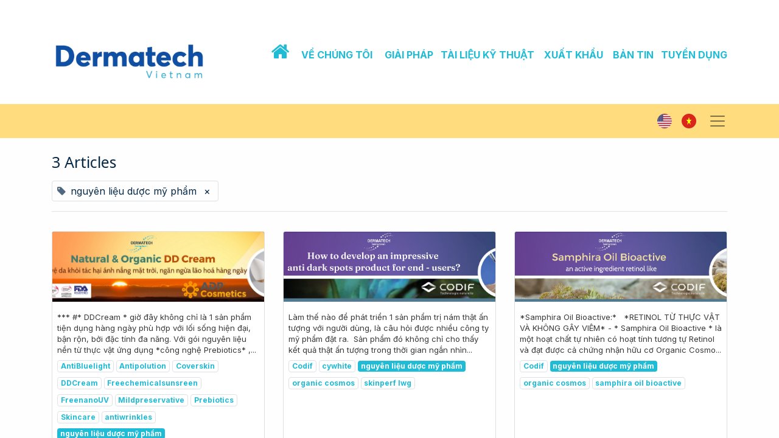

--- FILE ---
content_type: text/html; charset=utf-8
request_url: https://dermatech.com.vn/blog/1/tag/nguyen-lieu-duoc-my-pham-20
body_size: 8805
content:

    
    <!DOCTYPE html>
        
        
            
        
    <html lang="vi-VN" data-website-id="1" data-oe-company-name="Dermatech Việt Nam">
            
        
            
                
            
            
            
            
                
            
        
        
    <head>
                <meta charset="utf-8"/>
                <meta http-equiv="X-UA-Compatible" content="IE=edge,chrome=1"/>
    <meta name="viewport" content="width=device-width, initial-scale=1, user-scalable=no"/>
        <meta name="generator" content="Odoo"/>
        
        
        
            
            
            
        
        
        
            
            
            
            
                
                    
                        <meta property="og:type" content="website"/>
                    
                
                    
                        <meta property="og:title" content=" | Dermatech"/>
                    
                
                    
                        <meta property="og:site_name" content="Dermatech Việt Nam"/>
                    
                
                    
                        <meta property="og:url" content="https://dermatech.com.vn/blog/1/tag/nguyen-lieu-duoc-my-pham-20"/>
                    
                
                    
                        <meta property="og:image" content="https://dermatech.com.vn/web/image/website/1/logo?unique=6924422"/>
                    
                
            
            
            
            
                
                    <meta name="twitter:card" content="summary_large_image"/>
                
                    <meta name="twitter:title" content=" | Dermatech"/>
                
                    <meta name="twitter:image" content="https://dermatech.com.vn/web/image/website/1/logo/300x300?unique=6924422"/>
                
            
        

        
            
            
                <link rel="alternate" hreflang="en" href="https://dermatech.com.vn/en/blog/1/tag/nguyen-lieu-duoc-my-pham-20"/>
            
                <link rel="alternate" hreflang="vi" href="https://dermatech.com.vn/blog/1/tag/nguyen-lieu-duoc-my-pham-20"/>
            
                <link rel="alternate" hreflang="x-default" href="https://dermatech.com.vn/blog/1/tag/nguyen-lieu-duoc-my-pham-20"/>
            
        
        <link rel="canonical" href="https://dermatech.com.vn/blog/1/tag/nguyen-lieu-duoc-my-pham-20"/>

        <link rel="preconnect" href="https://fonts.gstatic.com/" crossorigin=""/>
    
  

                <title> Dermatech </title>
                <link type="image/x-icon" rel="shortcut icon" href="/web/image/website/1/favicon?unique=6924422"/>
    <link rel="preload" href="/web/static/lib/fontawesome/fonts/fontawesome-webfont.woff2?v=4.7.0" as="font" crossorigin=""/>
    <link type="text/css" rel="stylesheet" href="/web/content/5083-0b98509/1/web.assets_common.css" data-asset-xmlid="web.assets_common" data-asset-version="0b98509"/>
    <link type="text/css" rel="stylesheet" href="/web/content/5084-5e0ca66/1/web.assets_frontend.css" data-asset-xmlid="web.assets_frontend" data-asset-version="5e0ca66"/>
        
    
  

                <script id="web.layout.odooscript" type="text/javascript">
                    var odoo = {
                        csrf_token: "7100b3916d299195f01b054ecf8daaf40618f39eo1800144546",
                        debug: "",
                    };
                </script>
    <script type="text/javascript">
                odoo.session_info = {"is_admin": false, "is_system": false, "is_website_user": true, "user_id": false, "is_frontend": true, "translationURL": "/website/translations", "cache_hashes": {"translations": "7c61c4dcc0bac23cfbe742701e0bd1a51173dd56"}};
                if (!/(^|;\s)tz=/.test(document.cookie)) {
                    const userTZ = Intl.DateTimeFormat().resolvedOptions().timeZone;
                    document.cookie = `tz=${userTZ}; path=/`;
                }
            </script>
    <script defer="defer" type="text/javascript" src="/web/content/3414-a9e7572/1/web.assets_common_minimal_js.js" data-asset-xmlid="web.assets_common_minimal_js" data-asset-version="a9e7572"></script>
    <script defer="defer" type="text/javascript" src="/web/content/3415-9ad155a/1/web.assets_frontend_minimal_js.js" data-asset-xmlid="web.assets_frontend_minimal_js" data-asset-version="9ad155a"></script>
    
        
    
    <script defer="defer" type="text/javascript" data-src="/web/content/5086-b23f0ed/1/web.assets_common_lazy.js" data-asset-xmlid="web.assets_common_lazy" data-asset-version="b23f0ed"></script>
    <script defer="defer" type="text/javascript" data-src="/web/content/5087-cf5a1d7/1/web.assets_frontend_lazy.js" data-asset-xmlid="web.assets_frontend_lazy" data-asset-version="cf5a1d7"></script>
        
    
  

                
            <link type="application/atom+xml" rel="alternate" title="Nguồn cấp dữ liệu Atom" href="/blog/1/feed"/>
            <meta name="robots" content="none"/>
        
            
            <noscript id="o_animate-no-js_fallback">
                <style type="text/css">
                    .o_animate {
                        /* If no js - force elements rendering */
                        visibility:visible;

                        /* If browser support css animations support - reset animation */
                        -webkit-animation-name: none-dummy;
                        animation-name: none-dummy;
                    }
                </style>
            </noscript>
        
        <meta name="google-site-verification" content="yH7Hyru1-VQMtaXbH0lQu30Fp9Hxud3ssCF3LDr63Pw" />
    </head>
            <body class="">
                
        
    
            
            
        <div id="wrapwrap" class="   ">
      <header id="top" data-anchor="true" data-name="Header" class=" ">
        
        <div class="oe_structure oe_structure_solo" id="oe_structure_header_magazine_1">
      <section class="s_text_block o_colored_level undefined o_cc o_cc1" data-snippet="s_text_block" data-name="Text" style="">
        <div class="container">
          <div class="row align-items-center">
            <div class="text-lg-right o_colored_level pt0 pb0 d-none d-md-block col-lg-3" style="">
              <div class="s_share no_icon_color" data-name="Social Media">
                <small class="s_share_title d-none">
                  <b>Follow us</b>
                </small>
                <a href="/" data-original-title="" title="">
                  <img class="img-fluid o_we_custom_image float-left" src="/web/image/5510-78a20602/Dermatech_logo2.png" alt="" data-original-title="" title="" aria-describedby="tooltip286088" style="" loading="lazy" data-original-id="5509" data-original-src="/web/image/5509-112a2939/Dermatech_logo2.png" data-mimetype="image/png" data-resize-width="690"/>
                </a>
              </div>
            </div>
            <div class="o_colored_level pb0 pt16 col-lg-9" style="">
              <p class="mb-0" style="text-align: right; ">
                </p>
              <p style="text-align: right; "><a href="/"><span class="fa fa-home text-o-color-1 fa-2x" data-original-title="" title="" aria-describedby="tooltip368457" style=""></span></a>&nbsp; &nbsp;&nbsp;<b><font class="text-o-color-1" style=""><a href="/about-us" data-original-title="" title="" aria-describedby="tooltip946626">VỀ CHÚNG TÔI</a>&nbsp; &nbsp; &nbsp;<a href="/danh-muc-giai-phap" data-original-title="" title="" aria-describedby="tooltip722462">GIẢI PHÁP</a>&nbsp; &nbsp;<a href="/technical-training" data-original-title="" title="" aria-describedby="tooltip831485">TÀI LIỆU KỸ THUẬT</a>&nbsp; &nbsp;&nbsp;<a href="/source-of-tamanu" data-original-title="" title="" aria-describedby="tooltip629143">XUẤT KHẨU</a>&nbsp; &nbsp; <a href="/blog" data-original-title="" title="" aria-describedby="tooltip301436">BẢN TIN</a>&nbsp; &nbsp;<a href="/career" data-original-title="" title="" aria-describedby="tooltip489741">TUYỂN DỤNG</a></font></b></p>
              <p></p>
            </div>
          </div>
        </div>
      </section>
    </div>
  <nav data-name="Navbar" class="navbar navbar-light o_colored_level o_cc">
            <div id="top_menu_container" class="container">
                
                
    <span id="o_fake_navbar_brand"></span>

                <div class="d-flex align-items-center ml-auto">
                    
                    
        
        
    
        
    
        
        
    
        
        
    
        <div class="js_language_selector ">
            <div class="list-inline" role="menu">
                
                    <a class="js_change_lang list-inline-item" href="/en/blog/1/tag/nguyen-lieu-duoc-my-pham-20" data-url_code="en">
                        
        
    <img class="o_lang_flag" src="/base/static/img/country_flags/us.png?height=25" loading="lazy"/>

    
                    </a>
                
        
    
                    <a class="js_change_lang list-inline-item" href="/blog/1/tag/nguyen-lieu-duoc-my-pham-20" data-url_code="vi">
                        
        
    <img class="o_lang_flag" src="/base/static/img/country_flags/vn.png?height=25" loading="lazy"/>

    
                    </a>
                
        
    
        <span class="o_add_language list-inline-item">|</span>
        
    

    </div>
        </div>
    
    
                    
                    
    <button type="button" data-toggle="collapse" data-target="#top_menu_collapse" class="navbar-toggler ml-2">
        <span class="navbar-toggler-icon o_not_editable"></span>
    </button>

                </div>
                
                <div id="top_menu_collapse" class="collapse navbar-collapse">
                    
                    
    
        <div class="o_offcanvas_menu_backdrop" data-toggle="collapse" data-target="#top_menu_collapse" aria-label="Chuyển đổi điều hướng"></div>
    <ul id="top_menu" class="nav navbar-nav o_menu_loading text-right">
        
        <li class="o_offcanvas_menu_toggler order-first navbar-toggler text-right border-0 o_not_editable">
            <a href="#top_menu_collapse" class="nav-link px-3" data-toggle="collapse">
                <span class="fa-2x">×</span>
            </a>
        </li>
    
                        
                        
                            
    
    
    <li class="nav-item dropdown  position-static">
        <a data-toggle="dropdown" href="#" class="nav-link dropdown-toggle o_mega_menu_toggle">
            <span> </span>
        </a>
        <div data-name="Mega Menu" class="dropdown-menu o_mega_menu dropdown-menu-left">
    


































































<section class="s_mega_menu_menu_image_menu py-4 o_colored_level" data-snippet="s_mega_menu_menu_image_menu" data-name="Menu - Image - Menu">
        <div class="container">
            <div class="row align-items-center">
                <div class="py-2 text-center col-lg-12">
                    
                    <nav class="nav flex-column"><a href="/about-us" class="nav-link" data-name="Menu Item" data-original-title="" title="" aria-describedby="tooltip863097" style="text-align: left;"><font color="#ffffff"><b>VỀ CHÚNG TÔI</b></font></a><a href="/danh-muc-giai-phap" class="nav-link" data-name="Menu Item" data-original-title="" title="" aria-describedby="tooltip884026" style="text-align: left;"><b><font style="" class="text-o-color-4">GIẢI PHÁP</font></b></a><a href="#" class="nav-link" data-name="Menu Item" data-original-title="" title="" aria-describedby="tooltip549695" style="text-align: left;"><font color="#ffffff"><b data-original-title="" title="" aria-describedby="tooltip632662">TÀI LIỆU KỸ THUẬT</b></font></a><a href="/source-of-tamanu" class="nav-link" data-name="Menu Item" data-original-title="" title="" aria-describedby="tooltip738392" style="text-align: left;"><font color="#ffffff"><b>XUẤT KHẨU</b></font></a><a href="#" class="nav-link" data-name="Menu Item" data-original-title="" title="" aria-describedby="tooltip508558" style="text-align: left;"><font color="#ffffff"><b data-original-title="" title="" aria-describedby="tooltip27204">BẢN TIN</b></font></a><a href="/career" class="nav-link" data-name="Menu Item" data-original-title="" title="" aria-describedby="tooltip508558" style="text-align: left;"><font style="" class="text-o-color-4" data-original-title="" title="" aria-describedby="tooltip15190"><b>TUYỂN DỤNG</b></font></a></nav>
                </div>
                
                
            </div>
        </div>
    </section></div>
    </li>

                        
                        
                        
                        
                        
        
        
            
        
    
    
                    
        <li class="o_offcanvas_logo_container order-last navbar-toggler py-4 order-1 mt-auto text-center border-0">
            <a href="/" class="o_offcanvas_logo text-center">Website của tôi</a>
        </li>
    
    </ul>

                </div>
            </div>
        </nav>
    </header>
      <main>
        
            
        
        <div id="wrap" class="js_blog website_blog">
            
        

        
        
        
        
        

        <div id="o_wblog_blog_top">
            
            
                
                
                <div class="oe_structure" id="oe_structure_blog_filtered_header" data-editor-sub-message="Edit the 'Filter Results' page header."></div>
            
        </div>

        
    


        <section id="o_wblog_index_content" class="o_wblog_page_cards_bg">
            <div class="container py-4">
                <div class="row justify-content-center">
                    <div id="o_wblog_posts_loop_container" class="col ">

                        
    <div id="o_wblog_posts_loop" class="">

        
        

        
        

        

        <div class="row ">
            
            <div class="col-12 mb-3">
                <div class="h4 mb-3">
                    3
                    Articles
                </div>
                
                
                    
                    

                    
                    
    
        
        
            
                
            
        
            
                
            
        
            
                
            
        
            
                
            
        
            
                
            
        
            
                
            
        
            
                
            
        
            
                
            
        
            
                
            
        
            
                
            
        
            
                
            
        
            
                
            
        
            
                
            
        
            
                
            
        
            
                
            
        
            
                
            
        
            
                
            
        
            
                <span class="align-items-baseline border d-inline-flex pl-2 rounded mb-2">
                    <i class="fa fa-tag mr-2 text-muted"></i>
                    nguyên liệu dược mỹ phẩm
                    <a class="btn border-0 py-1 post_link" href="/blog/1" rel="nofollow">×</a>
                </span>
            
        
            
                
            
        
            
                
            
        
            
                
            
        
            
                
            
        
            
                
            
        
            
                
            
        
            
                
            
        
            
                
            
        
            
                
            
        
    

                
                
                <hr class="mt-2"/>
            </div>

            
            

            

            
            
                
                    
                
            
            
            
                
                <div class="pb-4 col-12 col-md-6 col-xl-4">
                    <article name="blog_post" class="o_wblog_post position-relative card h-100">
                        
                        
                        
                        
                            
    
    

    <a href="/blog/1/3" class="text-decoration-none d-block card-img-top mb-2">

        
  
  
  <div data-name="Cover" style="background-color: #062948;" class="o_record_cover_container d-flex flex-column h-100 o_colored_level o_cc    o_list_cover o_not_editable ">
    <div class="o_record_cover_component o_record_cover_image " style="background-image: url(/web/image/2724-3dfa7d47/Banner%20b%C3%A0i%20post%20news%20ti%E1%BA%BFng%20Vi%E1%BB%87t%20%20DD%20Cream%20jpg.jpg);"></div>
    
    
            
            

            
        
  </div>

    </a>

                            <div class="card-body px-2 py-0 mb-2">
                                
    <a href="/blog/1/3" class="d-block text-reset text-decoration-none o_blog_post_title my-0 h5"></a>

    

                                <div>
                                    
    <a class="text-reset text-decoration-none" href="/blog/1/3">
        <div class="mt-2 o_wblog_normalize_font">*** #* DDCream * giờ đây không chỉ là 1 sản phẩm tiện dụng hàng ngày phù hợp với lối sống hiện đại, bận rộn, bởi đặc tính đa năng. Với gói nguyên liệu nền từ thực vật ứng dụng *công nghệ Prebiotics* ,...</div>
    </a>

    
    <div class="o_wblog_post_short_tag_section d-flex align-items-center flex-wrap pt-2">
        
            <a href="/blog/1/tag/nguyen-lieu-duoc-my-pham-20,antibluelight-7" class="badge mb-2 mr-1 text-truncate border post_link" rel="nofollow">AntiBluelight</a>
        
            <a href="/blog/1/tag/nguyen-lieu-duoc-my-pham-20,antipolution-4" class="badge mb-2 mr-1 text-truncate border post_link" rel="nofollow">Antipolution</a>
        
            <a href="/blog/1/tag/nguyen-lieu-duoc-my-pham-20,coverskin-2" class="badge mb-2 mr-1 text-truncate border post_link" rel="nofollow">Coverskin</a>
        
            <a href="/blog/1/tag/nguyen-lieu-duoc-my-pham-20,ddcream-10" class="badge mb-2 mr-1 text-truncate border post_link" rel="nofollow">DDCream</a>
        
            <a href="/blog/1/tag/nguyen-lieu-duoc-my-pham-20,freechemicalsunsreen-3" class="badge mb-2 mr-1 text-truncate border post_link" rel="nofollow">Freechemicalsunsreen</a>
        
            <a href="/blog/1/tag/nguyen-lieu-duoc-my-pham-20,freenanouv-1" class="badge mb-2 mr-1 text-truncate border post_link" rel="nofollow">FreenanoUV</a>
        
            <a href="/blog/1/tag/nguyen-lieu-duoc-my-pham-20,mildpreservative-8" class="badge mb-2 mr-1 text-truncate border post_link" rel="nofollow">Mildpreservative</a>
        
            <a href="/blog/1/tag/nguyen-lieu-duoc-my-pham-20,prebiotics-5" class="badge mb-2 mr-1 text-truncate border post_link" rel="nofollow">Prebiotics</a>
        
            <a href="/blog/1/tag/nguyen-lieu-duoc-my-pham-20,skincare-9" class="badge mb-2 mr-1 text-truncate border post_link" rel="nofollow">Skincare</a>
        
            <a href="/blog/1/tag/nguyen-lieu-duoc-my-pham-20,antiwrinkles-6" class="badge mb-2 mr-1 text-truncate border post_link" rel="nofollow">antiwrinkles</a>
        
            <a href="/blog/1" class="badge mb-2 mr-1 text-truncate badge-primary post_link" rel="nofollow">nguyên liệu dược mỹ phẩm</a>
        
    </div>

                                </div>
                            </div>
                            <div class="o_wblog_normalize_font card-footer px-2 pb-2">
                                
    <div class="d-flex small flex-wrap mb-1 w-100">
        <div class="d-flex flex-wrap align-items-center justify-content-between mx-n2 flex-grow-1">
            <time class="text-nowrap font-weight-bold px-2">thg 2 14, 2022</time>
            
            
        </div>
    </div>

                            </div>
                        
                        
                        
                    </article>
                </div>
                
                
            
                
                <div class="pb-4 col-12 col-md-6 col-xl-4">
                    <article name="blog_post" class="o_wblog_post position-relative card h-100">
                        
                        
                        
                        
                            
    
    

    <a href="/blog/1/phuc-hoi-da-nam-2" class="text-decoration-none d-block card-img-top mb-2">

        
  
  
  <div data-name="Cover" style="background-color: #20BCD6;" class="o_record_cover_container d-flex flex-column h-100 o_colored_level o_cc    o_list_cover o_not_editable ">
    <div class="o_record_cover_component o_record_cover_image " style="background-image: url(/web/image/2634-6f8de324/Banner%20n%C3%A1m%20ti%E1%BA%BFng%20ANh%20.jpg);"></div>
    
    
            
            

            
        
  </div>

    </a>

                            <div class="card-body px-2 py-0 mb-2">
                                
    <a href="/blog/1/phuc-hoi-da-nam-2" class="d-block text-reset text-decoration-none o_blog_post_title my-0 h5"></a>

    

                                <div>
                                    
    <a class="text-reset text-decoration-none" href="/blog/1/phuc-hoi-da-nam-2">
        <div class="mt-2 o_wblog_normalize_font">Làm thế nào để phát triển 1 sản phẩm trị nám thật ấn tượng với người dùng, là câu hỏi được nhiều công ty mỹ phẩm đặt ra.  Sản phẩm đó không chỉ cho thấy kết quả thật ấn tượng trong thời gian ngắn nhìn...</div>
    </a>

    
    <div class="o_wblog_post_short_tag_section d-flex align-items-center flex-wrap pt-2">
        
            <a href="/blog/1/tag/nguyen-lieu-duoc-my-pham-20,codif-11" class="badge mb-2 mr-1 text-truncate border post_link" rel="nofollow">Codif</a>
        
            <a href="/blog/1/tag/nguyen-lieu-duoc-my-pham-20,cywhite-21" class="badge mb-2 mr-1 text-truncate border post_link" rel="nofollow">cywhite</a>
        
            <a href="/blog/1" class="badge mb-2 mr-1 text-truncate badge-primary post_link" rel="nofollow">nguyên liệu dược mỹ phẩm</a>
        
            <a href="/blog/1/tag/nguyen-lieu-duoc-my-pham-20,organic-cosmos-23" class="badge mb-2 mr-1 text-truncate border post_link" rel="nofollow">organic cosmos</a>
        
            <a href="/blog/1/tag/nguyen-lieu-duoc-my-pham-20,skinperf-lwg-22" class="badge mb-2 mr-1 text-truncate border post_link" rel="nofollow">skinperf lwg</a>
        
    </div>

                                </div>
                            </div>
                            <div class="o_wblog_normalize_font card-footer px-2 pb-2">
                                
    <div class="d-flex small flex-wrap mb-1 w-100">
        <div class="d-flex flex-wrap align-items-center justify-content-between mx-n2 flex-grow-1">
            <time class="text-nowrap font-weight-bold px-2">thg 12 28, 2021</time>
            
            
        </div>
    </div>

                            </div>
                        
                        
                        
                    </article>
                </div>
                
                
            
                
                <div class="pb-4 col-12 col-md-6 col-xl-4">
                    <article name="blog_post" class="o_wblog_post position-relative card h-100">
                        
                        
                        
                        
                            
    
    

    <a href="/blog/1/1" class="text-decoration-none d-block card-img-top mb-2">

        
  
  
  <div data-name="Cover" style="background-color: #20BCD6;" class="o_record_cover_container d-flex flex-column h-100 o_colored_level o_cc    o_list_cover o_not_editable ">
    <div class="o_record_cover_component o_record_cover_image " style="background-image: url(/web/image/2635-705cc29f/Samphira%20Oil%20Bioactive.jpg);"></div>
    
    
            
            

            
        
  </div>

    </a>

                            <div class="card-body px-2 py-0 mb-2">
                                
    <a href="/blog/1/1" class="d-block text-reset text-decoration-none o_blog_post_title my-0 h5"></a>

    

                                <div>
                                    
    <a class="text-reset text-decoration-none" href="/blog/1/1">
        <div class="mt-2 o_wblog_normalize_font">*Samphira Oil Bioactive:*   *RETINOL TỪ THỰC VẬT VÀ KHÔNG GÂY VIÊM*  - * Samphira Oil Bioactive * là một hoạt chất tự nhiên có hoạt tính tương tự Retinol và đạt được cả chứng nhận hữu cơ Organic Cosmo...</div>
    </a>

    
    <div class="o_wblog_post_short_tag_section d-flex align-items-center flex-wrap pt-2">
        
            <a href="/blog/1/tag/nguyen-lieu-duoc-my-pham-20,codif-11" class="badge mb-2 mr-1 text-truncate border post_link" rel="nofollow">Codif</a>
        
            <a href="/blog/1" class="badge mb-2 mr-1 text-truncate badge-primary post_link" rel="nofollow">nguyên liệu dược mỹ phẩm</a>
        
            <a href="/blog/1/tag/nguyen-lieu-duoc-my-pham-20,organic-cosmos-23" class="badge mb-2 mr-1 text-truncate border post_link" rel="nofollow">organic cosmos</a>
        
            <a href="/blog/1/tag/nguyen-lieu-duoc-my-pham-20,samphira-oil-bioactive-24" class="badge mb-2 mr-1 text-truncate border post_link" rel="nofollow">samphira oil bioactive</a>
        
    </div>

                                </div>
                            </div>
                            <div class="o_wblog_normalize_font card-footer px-2 pb-2">
                                
    <div class="d-flex small flex-wrap mb-1 w-100">
        <div class="d-flex flex-wrap align-items-center justify-content-between mx-n2 flex-grow-1">
            <time class="text-nowrap font-weight-bold px-2">thg 11 30, 2021</time>
            
            
        </div>
    </div>

                            </div>
                        
                        
                        
                    </article>
                </div>
                
                
            
        </div>
    </div>


                        
        
    
                    </div>
                </div>
            </div>
        </section>
    

            
            
            <div class="oe_structure oe_empty" data-editor-message="THẢ KHỐI TẠI ĐÂY" data-editor-sub-message="Visible in all blogs' pages" id="oe_structure_blog_footer"></div>
  </div>
    
      </main>
      <footer id="bottom" data-anchor="true" data-name="Footer" class="o_footer o_colored_level o_cc ">
        <div id="footer" class="oe_structure oe_structure_solo" style="">
      <section class="s_text_block pt40 pb16" data-snippet="s_text_block" data-name="Text" style="position: relative;" data-oe-shape-data="{&quot;shape&quot;:&quot;web_editor/Wavy/03&quot;,&quot;colors&quot;:{&quot;c1&quot;:&quot;#20BCD6&quot;,&quot;c2&quot;:&quot;#062948&quot;},&quot;flip&quot;:[&quot;y&quot;]}">
        <div class="o_we_shape o_web_editor_Wavy_03" style="background-image: url(&quot;/web_editor/shape/web_editor/Wavy/03.svg?c1=%2320BCD6&amp;c2=%23062948&amp;flip=y&quot;); background-position: 50% 100%;"></div>
        <div class="container">
          <div class="row">
            <div class="pt24 pb24 o_colored_level col-lg-2">
              <h5 class="mb-3">
                <b>LIÊN KẾT</b>
              </h5>
              <ul class="list-unstyled">
                <li>
                  <a href="/about-us" data-original-title="" title="" aria-describedby="tooltip667863">Về chúng tôi</a>
                </li>
                <li>
                  <a href="/danh-muc-giai-phap" data-original-title="" title="" aria-describedby="tooltip90097">Giải pháp</a>
                </li>
                <li>
                  <a href="#" data-original-title="" title="" aria-describedby="tooltip661581">Kiến thức chuyên ngành</a>
                </li>
                <li>
                  <a href="/source-of-tamanu" data-original-title="" title="" aria-describedby="tooltip997026">Xuất khẩu</a>
                </li>
                <li>
                  <a href="#" data-original-title="" title="" aria-describedby="tooltip977865"></a>
                </li>
                <li>
                  <a href="/blog" data-original-title="" title="" aria-describedby="tooltip523949">Tin tức</a>
                </li>
              </ul>
            </div>
            <div class="pt24 pb24 o_colored_level col-lg-5" style="">
              <h5 class="mb-3">Gửi tin nhắn đến Dermatech Vietnam</h5>
              <section class="s_website_form pb16 o_colored_level pt0" data-vcss="001" data-snippet="s_website_form" data-name="Form" style="">
                <div class="container">
                  <form action="/website_form/" method="post" enctype="multipart/form-data" class="o_mark_required" data-mark="*" data-success-mode="redirect" data-success-page="/contactus-thank-you" data-model_name="mail.mail">
                    <div class="s_website_form_rows row s_col_no_bgcolor">
                      <div class="form-group s_website_form_field col-12 s_website_form_custom s_website_form_required  " data-type="tel" data-name="Field">
                        <label class="s_website_form_label d-none" style="width: 200px" for="rw7j4enjrnl">
                          <span class="s_website_form_label_content">Phone Number</span>
                          <span class="s_website_form_mark"> *</span>
                        </label>
                        <input type="tel" class="form-control s_website_form_input" name="Phone Number" required="1" placeholder="Phone" id="rw7j4enjrnl" fdprocessedid="6ou2rh"/>
                      </div>
                      <div class="form-group s_website_form_field col-12  s_website_form_model_required  " data-type="char" data-name="Field">
                        <label class="s_website_form_label d-none" style="width: 200px" for="4j5kd0dr57">
                          <span class="s_website_form_label_content">Your Email</span>
                          <span class="s_website_form_mark"> *</span>
                        </label>
                        <input type="text" class="form-control s_website_form_input" name="email_from" required="true" placeholder="Email" id="4j5kd0dr57" fdprocessedid="24wznd"/>
                      </div>
                      <div class="form-group s_website_form_field col-12  s_website_form_model_required  " data-type="char" data-name="Field">
                        <label class="s_website_form_label d-none" style="width: 200px" for="3471ygfb1lg">
                          <span class="s_website_form_label_content">Subject</span>
                          <span class="s_website_form_mark">       *</span>
                        </label>
                        <input type="text" class="form-control s_website_form_input" name="subject" required="true" placeholder="Message" id="3471ygfb1lg" fdprocessedid="du0w2"/>
                      </div>
                      <div class="form-group s_website_form_field col-12    s_website_form_dnone" data-name="Field">
                        <div class="row s_col_no_resize s_col_no_bgcolor">
                          <label class="col-form-label col-sm-auto s_website_form_label " style="width: 200px">
                            <span class="s_website_form_label_content"></span>
                            <span title="Separate email addresses with a comma.">
                              <i class="fa fa-info-circle"></i>
                            </span>
                          </label>
                          <div class="col-sm">
                            <input type="hidden" class="form-control s_website_form_input" name="email_to" value="bod@dermatech.com.vn"/>
                          </div>
                        </div>
                      </div>
                      <div class="form-group col-12 s_website_form_submit" data-name="Submit Button">
                        <div style="width: 200px;" class="s_website_form_label"></div>
                        <a href="#" role="button" class="btn btn-lg btn-primary s_website_form_send" data-original-title="" title="" aria-describedby="tooltip968849">Send</a>
                        <span id="s_website_form_result"></span>
                      </div>
                    </div>
                  </form>
                </div>
              </section>
            </div>
            <div id="connect" class="pt24 pb24 o_colored_level offset-lg-1 col-lg-4">
              <h5 class="mb-3">
                <b>LIÊN HỆ</b>
              </h5>
              <ul class="list-unstyled">
                <li>
                  <i class="fa fa-fw mr-2 fa-map-marker"></i>
                  <span>
                    <a href="https://www.google.com/maps/place/10%C2%B046'35.0%22N+106%C2%B044'56.5%22E/@10.7764,106.749022,17z/data=!3m1!4b1!4m4!3m3!8m2!3d10.7764!4d106.749022?entry=ttu" data-original-title="" title="" aria-describedby="tooltip385405">Số 34 đường D6, Phường Bình Trưng Tây, TP. Thủ Đức, TP. HCM</a>
                  </span>
                </li>
                <li>
                  <i class="fa fa-envelope fa-fw mr-2"></i>
                  <span>
                    <a href="mailto:info@yourcompany.example.com" data-original-title="" title="" aria-describedby="tooltip80327">tami@dermatech.com.vn</a>
                  </span>
                </li>
                <li>
                  <i class="fa fa-phone fa-fw mr-2"></i>
                  <span class="o_force_ltr">
                    <a href="tel:+84 (28) 6270-2725" data-original-title="" title="" aria-describedby="tooltip91799">+84 (28) 6270-2725</a>
                  </span>
                </li>
              </ul>
              <div class="s_share text-left" data-name="Social Media">
                <h5 class="s_share_title d-none">Theo dõi chúng tôi</h5>
                <a href="http://www.facebook.com/DermatechVietnam" class="s_share_facebook" target="_blank">
                  <i class="fa fa-facebook rounded-circle shadow-sm" data-original-title="" title="" aria-describedby="tooltip117216"></i>
                </a>
                <a href="http://www.linkedin.com/company/dermatech-viet-nam" class="s_share_linkedin" target="_blank">
                  <i class="fa fa-linkedin rounded-circle shadow-sm" data-original-title="" title="" aria-describedby="tooltip131895"></i>
                </a>
                <a href="/" class="text-800 float-right">
                  <i class="fa fa-home rounded-circle shadow-sm"></i>
                </a>
              </div>
            </div>
          </div>
        </div>
      </section>
    </div>
  <div class="o_footer_copyright o_colored_level o_cc" data-name="Copyright">
          <div class="container py-3">
            <div class="row">
              <div class="col-sm text-center text-sm-left text-muted">
                
        
    
                <span class="mr-2 o_footer_copyright_name">Copyright © Dermatech Vietnam</span>
            
        
    
        
    
        
        
    
        
        
    
        <div class="js_language_selector  dropup">
            <button class="btn btn-sm btn-outline-secondary border-0 dropdown-toggle" type="button" data-toggle="dropdown" aria-haspopup="true" aria-expanded="true">
                
        
    <img class="o_lang_flag" src="/base/static/img/country_flags/vn.png?height=25" loading="lazy"/>

    
            </button>
            <div class="dropdown-menu" role="menu">
                
                    <a class="dropdown-item js_change_lang" href="/en/blog/1/tag/nguyen-lieu-duoc-my-pham-20" data-url_code="en">
                        
        
    <img class="o_lang_flag" src="/base/static/img/country_flags/us.png?height=25" loading="lazy"/>

    
                    </a>
                
                    <a class="dropdown-item js_change_lang" href="/blog/1/tag/nguyen-lieu-duoc-my-pham-20" data-url_code="vi">
                        
        
    <img class="o_lang_flag" src="/base/static/img/country_flags/vn.png?height=25" loading="lazy"/>

    
                    </a>
                
        
    

    
            </div>
        </div>
    
        
              </div>
              <div class="col-sm text-center text-sm-right o_not_editable">
                
        <div class="o_brand_promotion">
            
        
          
    
    </div>
    
              </div>
            </div>
          </div>
        </div>
      </footer>
        
    
    </div>
        
    
  
        
    </body>
        </html>
    



--- FILE ---
content_type: application/javascript
request_url: https://dermatech.com.vn/web/content/5087-cf5a1d7/1/web.assets_frontend_lazy.js
body_size: 161907
content:

/* /web/static/src/js/services/session.js defined in bundle 'web.assets_frontend_lazy' */
odoo.define('web.session',function(require){"use strict";var Session=require('web.Session');var modules=odoo._modules;var session=new Session(undefined,undefined,{modules:modules,use_cors:false});session.is_bound=session.session_bind();return session;});;

/* /web/static/src/js/public/public_env.js defined in bundle 'web.assets_frontend_lazy' */
odoo.define("web.public_env",function(require){"use strict";const commonEnv=require("web.commonEnv");return commonEnv;});;

/* /web/static/src/js/public/public_crash_manager.js defined in bundle 'web.assets_frontend_lazy' */
odoo.define('web.PublicCrashManager',function(require){"use strict";const core=require('web.core');const CrashManager=require('web.CrashManager').CrashManager;const PublicCrashManager=CrashManager.extend({_displayWarning(message,title,options){this.displayNotification(Object.assign({},options,{title,message,sticky:true,}));},});core.serviceRegistry.add('crash_manager',PublicCrashManager);return{CrashManager:PublicCrashManager,};});;

/* /web/static/src/js/public/public_notification.js defined in bundle 'web.assets_frontend_lazy' */
odoo.define('web.public.Notification',function(require){'use strict';var Notification=require('web.Notification');Notification.include({xmlDependencies:['/web/static/src/xml/notification.xml'],});});;

/* /web/static/src/js/public/public_root.js defined in bundle 'web.assets_frontend_lazy' */
odoo.define('web.public.root',function(require){'use strict';var ajax=require('web.ajax');var dom=require('web.dom');const env=require('web.public_env');var session=require('web.session');var utils=require('web.utils');var publicWidget=require('web.public.widget');var publicRootRegistry=new publicWidget.RootWidgetRegistry();function getLang(){var html=document.documentElement;return(html.getAttribute('lang')||'en_US').replace('-','_');}
var lang=utils.get_cookie('frontend_lang')||getLang();var localeDef=ajax.loadJS('/web/webclient/locale/'+lang.replace('-','_'));var PublicRoot=publicWidget.RootWidget.extend({events:_.extend({},publicWidget.RootWidget.prototype.events||{},{'submit .js_website_submit_form':'_onWebsiteFormSubmit','click .js_disable_on_click':'_onDisableOnClick',}),custom_events:_.extend({},publicWidget.RootWidget.prototype.custom_events||{},{call_service:'_onCallService',context_get:'_onContextGet',main_object_request:'_onMainObjectRequest',widgets_start_request:'_onWidgetsStartRequest',widgets_stop_request:'_onWidgetsStopRequest',}),init:function(){this._super.apply(this,arguments);this.env=env;this.publicWidgets=[];},willStart:function(){return Promise.all([this._super.apply(this,arguments),session.is_bound,localeDef]);},start:function(){var defs=[this._super.apply(this,arguments),this._startWidgets()];this.$(".o_image[data-mimetype^='image']").each(function(){var $img=$(this);if(/gif|jpe|jpg|png/.test($img.data('mimetype'))&&$img.data('src')){$img.css('background-image',"url('"+$img.data('src')+"')");}});if(window.location.hash.indexOf("scrollTop=")>-1){this.el.scrollTop=+window.location.hash.match(/scrollTop=([0-9]+)/)[1];}
if($.fn.placeholder){$('input, textarea').placeholder();}
this.$el.children().on('error.datetimepicker',this._onDateTimePickerError.bind(this));return Promise.all(defs);},_getContext:function(context){return _.extend({'lang':getLang(),},context||{});},_getExtraContext:function(context){return this._getContext(context);},_getPublicWidgetsRegistry:function(options){return publicWidget.registry;},_getRegistry:function(){return publicRootRegistry;},_startWidgets:function($from,options){var self=this;if($from===undefined){$from=this.$('#wrapwrap');if(!$from.length){$from=this.$el;}}
if(options===undefined){options={};}
this._stopWidgets($from);var defs=_.map(this._getPublicWidgetsRegistry(options),function(PublicWidget){var selector=PublicWidget.prototype.selector||'';var $target=dom.cssFind($from,selector,true);var defs=_.map($target,function(el){var widget=new PublicWidget(self,options);self.publicWidgets.push(widget);return widget.attachTo($(el));});return Promise.all(defs);});return Promise.all(defs);},_stopWidgets:function($from){var removedWidgets=_.map(this.publicWidgets,function(widget){if(!$from||$from.filter(widget.el).length||$from.find(widget.el).length){widget.destroy();return widget;}
return null;});this.publicWidgets=_.difference(this.publicWidgets,removedWidgets);},_onCallService:function(ev){function _computeContext(context,noContextKeys){context=_.extend({},this._getContext(),context);if(noContextKeys){context=_.omit(context,noContextKeys);}
return JSON.parse(JSON.stringify(context));}
const payload=ev.data;let args=payload.args||[];if(payload.service==='ajax'&&payload.method==='rpc'){args=args.concat(ev.target);var route=args[0];if(_.str.startsWith(route,'/web/dataset/call_kw/')){var params=args[1];var options=args[2];var noContextKeys;if(options){noContextKeys=options.noContextKeys;args[2]=_.omit(options,'noContextKeys');}
params.kwargs.context=_computeContext.call(this,params.kwargs.context,noContextKeys);}}else if(payload.service==='ajax'&&payload.method==='loadLibs'){args[1]=_computeContext.call(this,args[1]);}
const service=this.env.services[payload.service];const result=service[payload.method].apply(service,args);payload.callback(result);},_onContextGet:function(ev){if(ev.data.extra){ev.data.callback(this._getExtraContext(ev.data.context));}else{ev.data.callback(this._getContext(ev.data.context));}},_onMainObjectRequest:function(ev){var repr=$('html').data('main-object');var m=repr.match(/(.+)\((\d+),(.*)\)/);ev.data.callback({model:m[1],id:m[2]|0,});},_onWidgetsStartRequest:function(ev){this._startWidgets(ev.data.$target,ev.data.options).then(ev.data.onSuccess).guardedCatch(ev.data.onFailure);},_onWidgetsStopRequest:function(ev){this._stopWidgets(ev.data.$target);},_onWebsiteFormSubmit:function(ev){var $buttons=$(ev.currentTarget).find('button[type="submit"], a.a-submit');_.each($buttons,function(btn){var $btn=$(btn);$btn.html('<i class="fa fa-spinner fa-spin"></i> '+$btn.text());$btn.prop('disabled',true);});},_onDisableOnClick:function(ev){$(ev.currentTarget).addClass('disabled');},_onDateTimePickerError:function(ev){return false;},});return{PublicRoot:PublicRoot,publicRootRegistry:publicRootRegistry,};});;

/* /website/static/src/js/content/website_root_instance.js defined in bundle 'web.assets_frontend_lazy' */
odoo.define('root.widget',function(require){'use strict';const AbstractService=require('web.AbstractService');const env=require('web.public_env');var lazyloader=require('web.public.lazyloader');var websiteRootData=require('website.root');owl.config.mode=env.isDebug()?"dev":"prod";owl.Component.env=env;AbstractService.prototype.deployServices(env);var websiteRoot=new websiteRootData.WebsiteRoot(null);return lazyloader.allScriptsLoaded.then(function(){return websiteRoot.attachTo(document.body).then(function(){return websiteRoot;});});});;

/* /web/static/src/js/public/public_widget.js defined in bundle 'web.assets_frontend_lazy' */
odoo.define('web.public.widget',function(require){'use strict';var Class=require('web.Class');var dom=require('web.dom');var mixins=require('web.mixins');var session=require('web.session');var Widget=require('web.Widget');var RootWidget=Widget.extend({custom_events:_.extend({},Widget.prototype.custom_events||{},{'registry_update':'_onRegistryUpdate','get_session':'_onGetSession',}),init:function(){this._super.apply(this,arguments);this._widgets=[];this._listenToUpdates=false;this._getRegistry().setParent(this);},start:function(){var defs=[this._super.apply(this,arguments)];defs.push(this._attachComponents());this._listenToUpdates=true;return Promise.all(defs);},_attachComponent:function(childInfo,$from){var self=this;var $elements=dom.cssFind($from||this.$el,childInfo.selector);var defs=_.map($elements,function(element){var w=new childInfo.Widget(self);self._widgets.push(w);return w.attachTo(element);});return Promise.all(defs);},_attachComponents:function($from){var self=this;var childInfos=this._getRegistry().get();var defs=_.map(childInfos,function(childInfo){return self._attachComponent(childInfo,$from);});return Promise.all(defs);},_getRegistry:function(){},_onGetSession:function(event){if(event.data.callback){event.data.callback(session);}},_onRegistryUpdate:function(ev){ev.stopPropagation();if(this._listenToUpdates){this._attachComponent(ev.data);}},});var RootWidgetRegistry=Class.extend(mixins.EventDispatcherMixin,{init:function(){mixins.EventDispatcherMixin.init.call(this);this._registry=[];},add:function(Widget,selector){var registryInfo={Widget:Widget,selector:selector,};this._registry.push(registryInfo);this.trigger_up('registry_update',registryInfo);},get:function(){return this._registry;},});var PublicWidget=Widget.extend({selector:false,events:{},init:function(parent,options){this._super.apply(this,arguments);this.options=options||{};},destroy:function(){if(this.selector){var $oldel=this.$el;this.setElement(null);}
this._super.apply(this,arguments);if(this.selector){this.$el=$oldel;this.el=$oldel[0];this.$target=this.$el;this.target=this.el;}},setElement:function(){this._super.apply(this,arguments);if(this.selector){this.$target=this.$el;this.target=this.el;}},_delegateEvents:function(){var self=this;var originalEvents=this.events;var events={};_.each(this.events,function(method,event){if(typeof method!=='string'){events[event]=method;return;}
var methodOptions=method.split(' ');if(methodOptions.length<=1){events[event]=method;return;}
var isAsync=_.contains(methodOptions,'async');if(!isAsync){events[event]=method;return;}
method=self.proxy(methodOptions[methodOptions.length-1]);if(_.str.startsWith(event,'click')){method=dom.makeButtonHandler(method);}else{method=dom.makeAsyncHandler(method);}
events[event]=method;});this.events=events;this._super.apply(this,arguments);this.events=originalEvents;},_getContext:function(extra,extraContext){var context;this.trigger_up('context_get',{extra:extra||false,context:extraContext,callback:function(ctx){context=ctx;},});return context;},});var registry={};registry._fixAppleCollapse=PublicWidget.extend({selector:'div[data-toggle="collapse"]',events:{'click':function(){},},});return{RootWidget:RootWidget,RootWidgetRegistry:RootWidgetRegistry,Widget:PublicWidget,registry:registry,};});;

/* /web_editor/static/src/js/frontend/loader.js defined in bundle 'web.assets_frontend_lazy' */
odoo.define('web_editor.loader',function(require){'use strict';var Wysiwyg=require('web_editor.wysiwyg.root');function load(parent,textarea,options){var loading=textarea.nextElementSibling;if(loading&&!loading.classList.contains('o_wysiwyg_loading')){loading=null;}
if(!textarea.value.match(/\S/)){textarea.value='<p><br/></p>';}
var wysiwyg=new Wysiwyg(parent,options);return wysiwyg.attachTo(textarea).then(()=>{if(loading){loading.parentNode.removeChild(loading);}
return wysiwyg;});}
return{load:load,};});;

/* /portal/static/src/js/portal.js defined in bundle 'web.assets_frontend_lazy' */
odoo.define('portal.portal',function(require){'use strict';var publicWidget=require('web.public.widget');const Dialog=require('web.Dialog');const{_t,qweb}=require('web.core');const ajax=require('web.ajax');publicWidget.registry.portalDetails=publicWidget.Widget.extend({selector:'.o_portal_details',events:{'change select[name="country_id"]':'_onCountryChange',},start:function(){var def=this._super.apply(this,arguments);this.$state=this.$('select[name="state_id"]');this.$stateOptions=this.$state.filter(':enabled').find('option:not(:first)');this._adaptAddressForm();return def;},_adaptAddressForm:function(){var $country=this.$('select[name="country_id"]');var countryID=($country.val()||0);this.$stateOptions.detach();var $displayedState=this.$stateOptions.filter('[data-country_id='+countryID+']');var nb=$displayedState.appendTo(this.$state).show().length;this.$state.parent().toggle(nb>=1);},_onCountryChange:function(){this._adaptAddressForm();},});publicWidget.registry.PortalHomeCounters=publicWidget.Widget.extend({selector:'.o_portal_my_home',start:function(){var def=this._super.apply(this,arguments);this._updateCounters();return def;},async _updateCounters(elem){const numberRpc=3;const needed=this.$('[data-placeholder_count]').map((i,o)=>$(o).data('placeholder_count')).toArray();const counterByRpc=Math.ceil(needed.length/numberRpc);const proms=[...Array(Math.min(numberRpc,needed.length)).keys()].map(async i=>{await this._rpc({route:"/my/counters",params:{counters:needed.slice(i*counterByRpc,(i+1)*counterByRpc)},}).then(data=>{Object.keys(data).map(k=>this.$("[data-placeholder_count='"+k+"']").text(data[k]));});});return Promise.all(proms);},});publicWidget.registry.portalSearchPanel=publicWidget.Widget.extend({selector:'.o_portal_search_panel',events:{'click .search-submit':'_onSearchSubmitClick','click .dropdown-item':'_onDropdownItemClick','keyup input[name="search"]':'_onSearchInputKeyup',},start:function(){var def=this._super.apply(this,arguments);this._adaptSearchLabel(this.$('.dropdown-item.active'));return def;},_adaptSearchLabel:function(elem){var $label=$(elem).clone();$label.find('span.nolabel').remove();this.$('input[name="search"]').attr('placeholder',$label.text().trim());},_search:function(){var search=$.deparam(window.location.search.substring(1));search['search_in']=this.$('.dropdown-item.active').attr('href').replace('#','');search['search']=this.$('input[name="search"]').val();window.location.search=$.param(search);},_onSearchSubmitClick:function(){this._search();},_onDropdownItemClick:function(ev){ev.preventDefault();var $item=$(ev.currentTarget);$item.closest('.dropdown-menu').find('.dropdown-item').removeClass('active');$item.addClass('active');this._adaptSearchLabel(ev.currentTarget);},_onSearchInputKeyup:function(ev){if(ev.keyCode===$.ui.keyCode.ENTER){this._search();}},});function handleCheckIdentity(rpc,wrapped){return wrapped.then((r)=>{if(!_.isMatch(r,{type:'ir.actions.act_window',res_model:'res.users.identitycheck'})){return r;}
const check_id=r.res_id;return ajax.loadXML('/portal/static/src/xml/portal_security.xml',qweb).then(()=>new Promise((resolve,reject)=>{const d=new Dialog(null,{title:_t("Security Control"),$content:qweb.render('portal.identitycheck'),buttons:[{text:_t("Confirm Password"),classes:'btn btn-primary',click(){const password_input=this.el.querySelector('[name=password]');if(!password_input.reportValidity()){password_input.classList.add('is-invalid');return;}
return rpc({model:'res.users.identitycheck',method:'write',args:[check_id,{password:password_input.value}]}).then(()=>rpc({model:'res.users.identitycheck',method:'run_check',args:[check_id]})).then((r)=>{this.close();resolve(r);},(err)=>{err.event.preventDefault();password_input.classList.add('is-invalid');password_input.setCustomValidity(_t("Check failed"));password_input.reportValidity();});}},{text:_t('Cancel'),close:true},{text:_t('Forgot password?'),classes:'btn btn-link',click(){window.location.href="/web/reset_password/";}}]}).on('close',null,()=>{reject();});d.opened(()=>{const pw=d.el.querySelector('[name="password"]');pw.focus();pw.addEventListener('input',()=>{pw.classList.remove('is-invalid');pw.setCustomValidity('');});d.el.addEventListener('submit',(e)=>{e.preventDefault();d.$footer.find('.btn-primary').click();});});d.open();}));});}
return{handleCheckIdentity,}});;

/* /portal/static/src/js/portal_chatter.js defined in bundle 'web.assets_frontend_lazy' */
odoo.define('portal.chatter',function(require){'use strict';var core=require('web.core');const dom=require('web.dom');var publicWidget=require('web.public.widget');var time=require('web.time');var portalComposer=require('portal.composer');var qweb=core.qweb;var _t=core._t;var PortalChatter=publicWidget.Widget.extend({template:'portal.Chatter',xmlDependencies:['/portal/static/src/xml/portal_chatter.xml'],events:{'click .o_portal_chatter_pager_btn':'_onClickPager','click .o_portal_chatter_js_is_internal':'async _onClickUpdateIsInternal',},init:function(parent,options){var self=this;this.options={};this._super.apply(this,arguments);_.each(options,function(val,key){self.options[_.str.underscored(key)]=val;});this.options=_.defaults(this.options,{'allow_composer':true,'display_composer':false,'csrf_token':odoo.csrf_token,'message_count':0,'pager_step':10,'pager_scope':5,'pager_start':1,'is_user_public':true,'is_user_employee':false,'is_user_publisher':false,'hash':false,'pid':false,'domain':[],});this.set('messages',[]);this.set('message_count',this.options['message_count']);this.set('pager',{});this.set('domain',this.options['domain']);this._currentPage=this.options['pager_start'];},willStart:function(){return Promise.all([this._super.apply(this,arguments),this._chatterInit()]);},start:function(){this.on("change:messages",this,this._renderMessages);this.on("change:message_count",this,function(){this._renderMessageCount();this.set('pager',this._pager(this._currentPage));});this.on("change:pager",this,this._renderPager);this.on("change:domain",this,this._onChangeDomain);this.set('message_count',this.options['message_count']);this.set('messages',this.preprocessMessages(this.result['messages']));var defs=[];defs.push(this._super.apply(this,arguments));if(this.options['display_composer']){this._composer=new portalComposer.PortalComposer(this,this.options);defs.push(this._composer.replace(this.$('.o_portal_chatter_composer')));}
return Promise.all(defs);},messageFetch:function(domain){var self=this;return this._rpc({route:'/mail/chatter_fetch',params:self._messageFetchPrepareParams(),}).then(function(result){self.set('messages',self.preprocessMessages(result['messages']));self.set('message_count',result['message_count']);});},preprocessMessages:function(messages){_.each(messages,function(m){m['author_avatar_url']=_.str.sprintf('/web/image/%s/%s/author_avatar/50x50','mail.message',m.id);m['published_date_str']=_.str.sprintf(_t('Published on %s'),moment(time.str_to_datetime(m.date)).format('MMMM Do YYYY, h:mm:ss a'));});return messages;},_chatterInit:function(){var self=this;return this._rpc({route:'/mail/chatter_init',params:this._messageFetchPrepareParams()}).then(function(result){self.result=result;self.options=_.extend(self.options,self.result['options']||{});return result;});},_changeCurrentPage:function(page,domain){this._currentPage=page;var d=domain?domain:_.clone(this.get('domain'));this.set('domain',d);},_messageFetchPrepareParams:function(){var self=this;var data={'res_model':this.options['res_model'],'res_id':this.options['res_id'],'limit':this.options['pager_step'],'offset':(this._currentPage-1)*this.options['pager_step'],'allow_composer':this.options['allow_composer'],};if(self.options['token']){data['token']=self.options['token'];}
if(this.get('domain')){data['domain']=this.get('domain');}
return data;},_pager:function(page){page=page||1;var total=this.get('message_count');var scope=this.options['pager_scope'];var step=this.options['pager_step'];var pageCount=Math.ceil(parseFloat(total)/step);page=Math.max(1,Math.min(parseInt(page),pageCount));scope-=1;var pmin=Math.max(page-parseInt(Math.floor(scope/2)),1);var pmax=Math.min(pmin+scope,pageCount);if(pmax-scope>0){pmin=pmax-scope;}else{pmin=1;}
var pages=[];_.each(_.range(pmin,pmax+1),function(index){pages.push(index);});return{"page_count":pageCount,"offset":(page-1)*step,"page":page,"page_start":pmin,"page_previous":Math.max(pmin,page-1),"page_next":Math.min(pmax,page+1),"page_end":pmax,"pages":pages};},_renderMessages:function(){this.$('.o_portal_chatter_messages').html(qweb.render("portal.chatter_messages",{widget:this}));},_renderMessageCount:function(){this.$('.o_message_counter').replaceWith(qweb.render("portal.chatter_message_count",{widget:this}));},_renderPager:function(){this.$('.o_portal_chatter_pager').replaceWith(qweb.render("portal.pager",{widget:this}));},_onChangeDomain:function(){var self=this;this.messageFetch().then(function(){var p=self._currentPage;self.set('pager',self._pager(p));});},_onClickPager:function(ev){ev.preventDefault();var page=$(ev.currentTarget).data('page');this._changeCurrentPage(page);},_onClickUpdateIsInternal:function(ev){ev.preventDefault();var $elem=$(ev.currentTarget);return this._rpc({route:'/mail/update_is_internal',params:{message_id:$elem.data('message-id'),is_internal:!$elem.data('is-internal'),},}).then(function(result){$elem.data('is-internal',result);if(result===true){$elem.addClass('o_portal_message_internal_on');$elem.removeClass('o_portal_message_internal_off');}else{$elem.addClass('o_portal_message_internal_off');$elem.removeClass('o_portal_message_internal_on');}});},});publicWidget.registry.portalChatter=publicWidget.Widget.extend({selector:'.o_portal_chatter',async start(){const proms=[this._super.apply(this,arguments)];const chatter=new PortalChatter(this,this.$el.data());proms.push(chatter.appendTo(this.$el));await Promise.all(proms);if(window.location.hash===`#${this.el.id}`){dom.scrollTo(this.el,{duration:0});}},});return{PortalChatter:PortalChatter,};});;

/* /portal/static/src/js/portal_composer.js defined in bundle 'web.assets_frontend_lazy' */
odoo.define('portal.composer',function(require){'use strict';var ajax=require('web.ajax');var core=require('web.core');var publicWidget=require('web.public.widget');var qweb=core.qweb;var _t=core._t;var PortalComposer=publicWidget.Widget.extend({template:'portal.Composer',xmlDependencies:['/portal/static/src/xml/portal_chatter.xml'],events:{'change .o_portal_chatter_file_input':'_onFileInputChange','click .o_portal_chatter_attachment_btn':'_onAttachmentButtonClick','click .o_portal_chatter_attachment_delete':'async _onAttachmentDeleteClick','click .o_portal_chatter_composer_btn':'async _onSubmitButtonClick',},init:function(parent,options){this._super.apply(this,arguments);this.options=_.defaults(options||{},{'allow_composer':true,'display_composer':false,'csrf_token':odoo.csrf_token,'token':false,'res_model':false,'res_id':false,});this.attachments=[];},start:function(){var self=this;this.$attachmentButton=this.$('.o_portal_chatter_attachment_btn');this.$fileInput=this.$('.o_portal_chatter_file_input');this.$sendButton=this.$('.o_portal_chatter_composer_btn');this.$attachments=this.$('.o_portal_chatter_composer_form .o_portal_chatter_attachments');this.$attachmentIds=this.$('.o_portal_chatter_attachment_ids');this.$attachmentTokens=this.$('.o_portal_chatter_attachment_tokens');return this._super.apply(this,arguments).then(function(){if(self.options.default_attachment_ids){self.attachments=self.options.default_attachment_ids||[];_.each(self.attachments,function(attachment){attachment.state='done';});self._updateAttachments();}
return Promise.resolve();});},_onAttachmentButtonClick:function(){this.$fileInput.click();},_onAttachmentDeleteClick:function(ev){var self=this;var attachmentId=$(ev.currentTarget).closest('.o_portal_chatter_attachment').data('id');var accessToken=_.find(this.attachments,{'id':attachmentId}).access_token;ev.preventDefault();ev.stopPropagation();this.$sendButton.prop('disabled',true);return this._rpc({route:'/portal/attachment/remove',params:{'attachment_id':attachmentId,'access_token':accessToken,},}).then(function(){self.attachments=_.reject(self.attachments,{'id':attachmentId});self._updateAttachments();self.$sendButton.prop('disabled',false);});},_onFileInputChange:function(){var self=this;this.$sendButton.prop('disabled',true);return Promise.all(_.map(this.$fileInput[0].files,function(file){return new Promise(function(resolve,reject){var data={'name':file.name,'file':file,'res_id':self.options.res_id,'res_model':self.options.res_model,'access_token':self.options.token,};ajax.post('/portal/attachment/add',data).then(function(attachment){attachment.state='pending';self.attachments.push(attachment);self._updateAttachments();resolve();}).guardedCatch(function(error){self.displayNotification({message:_.str.sprintf(_t("Could not save file <strong>%s</strong>"),_.escape(file.name)),type:'warning',sticky:true,});resolve();});});})).then(function(){self.$fileInput[0].value=null;self.$sendButton.prop('disabled',false);});},_onSubmitButtonClick:function(){return new Promise(function(resolve,reject){});},_updateAttachments:function(){this.$attachmentIds.val(_.pluck(this.attachments,'id'));this.$attachmentTokens.val(_.pluck(this.attachments,'access_token'));this.$attachments.html(qweb.render('portal.Chatter.Attachments',{attachments:this.attachments,showDelete:true,}));},});return{PortalComposer:PortalComposer,};});;

/* /portal/static/src/js/portal_signature.js defined in bundle 'web.assets_frontend_lazy' */
odoo.define('portal.signature_form',function(require){'use strict';var core=require('web.core');var publicWidget=require('web.public.widget');var NameAndSignature=require('web.name_and_signature').NameAndSignature;var qweb=core.qweb;var _t=core._t;var SignatureForm=publicWidget.Widget.extend({template:'portal.portal_signature',xmlDependencies:['/portal/static/src/xml/portal_signature.xml'],events:{'click .o_portal_sign_submit':'async _onClickSignSubmit',},custom_events:{'signature_changed':'_onChangeSignature',},init:function(parent,options){this._super.apply(this,arguments);this.csrf_token=odoo.csrf_token;this.callUrl=options.callUrl||'';this.rpcParams=options.rpcParams||{};this.sendLabel=options.sendLabel||_t("Accept & Sign");this.nameAndSignature=new NameAndSignature(this,options.nameAndSignatureOptions||{});},start:function(){var self=this;this.$confirm_btn=this.$('.o_portal_sign_submit');this.$controls=this.$('.o_portal_sign_controls');var subWidgetStart=this.nameAndSignature.replace(this.$('.o_web_sign_name_and_signature'));return Promise.all([subWidgetStart,this._super.apply(this,arguments)]).then(function(){self.nameAndSignature.resetSignature();});},focusName:function(){this.nameAndSignature.focusName();},resetSignature:function(){return this.nameAndSignature.resetSignature();},_onClickSignSubmit:function(ev){var self=this;ev.preventDefault();if(!this.nameAndSignature.validateSignature()){return;}
var name=this.nameAndSignature.getName();var signature=this.nameAndSignature.getSignatureImage()[1];return this._rpc({route:this.callUrl,params:_.extend(this.rpcParams,{'name':name,'signature':signature,}),}).then(function(data){if(data.error){self.$('.o_portal_sign_error_msg').remove();self.$controls.prepend(qweb.render('portal.portal_signature_error',{widget:data}));}else if(data.success){var $success=qweb.render('portal.portal_signature_success',{widget:data});self.$el.empty().append($success);}
if(data.force_refresh){if(data.redirect_url){window.location=data.redirect_url;}else{window.location.reload();}
return new Promise(function(){});}});},_onChangeSignature:function(){var isEmpty=this.nameAndSignature.isSignatureEmpty();this.$confirm_btn.prop('disabled',isEmpty);},});publicWidget.registry.SignatureForm=publicWidget.Widget.extend({selector:'.o_portal_signature_form',start:function(){var hasBeenReset=false;var callUrl=this.$el.data('call-url');var nameAndSignatureOptions={defaultName:this.$el.data('default-name'),mode:this.$el.data('mode'),displaySignatureRatio:this.$el.data('signature-ratio'),signatureType:this.$el.data('signature-type'),fontColor:this.$el.data('font-color')||'black',};var sendLabel=this.$el.data('send-label');var form=new SignatureForm(this,{callUrl:callUrl,nameAndSignatureOptions:nameAndSignatureOptions,sendLabel:sendLabel,});this.$el.closest('.modal').on('shown.bs.modal',function(ev){if(!hasBeenReset){hasBeenReset=true;form.resetSignature();}else{form.focusName();}});return Promise.all([this._super.apply(this,arguments),form.appendTo(this.$el)]);},});return{SignatureForm:SignatureForm,};});;

/* /portal/static/src/js/portal_sidebar.js defined in bundle 'web.assets_frontend_lazy' */
odoo.define('portal.PortalSidebar',function(require){'use strict';var core=require('web.core');var publicWidget=require('web.public.widget');var time=require('web.time');var session=require('web.session');var _t=core._t;var PortalSidebar=publicWidget.Widget.extend({start:function(){this._setDelayLabel();return this._super.apply(this,arguments);},_setDelayLabel:function(){var $sidebarTimeago=this.$el.find('.o_portal_sidebar_timeago');_.each($sidebarTimeago,function(el){var dateTime=moment(time.auto_str_to_date($(el).attr('datetime'))),today=moment().startOf('day'),diff=dateTime.diff(today,'days',true),displayStr;session.is_bound.then(function(){if(diff===0){displayStr=_t('Due today');}else if(diff>0){displayStr=_.str.sprintf(_t('Due in %1d days'),Math.abs(diff));}else{displayStr=_.str.sprintf(_t('%1d days overdue'),Math.abs(diff));}
$(el).text(displayStr);});});},_printIframeContent:function(href){if($.browser.mozilla){window.open(href,'_blank');return;}
if(!this.printContent){this.printContent=$('<iframe id="print_iframe_content" src="'+href+'" style="display:none"></iframe>');this.$el.append(this.printContent);this.printContent.on('load',function(){$(this).get(0).contentWindow.print();});}else{this.printContent.get(0).contentWindow.print();}},});return PortalSidebar;});;

/* /auth_totp_portal/static/src/js/totp_frontend.js defined in bundle 'web.assets_frontend_lazy' */
odoo.define('auth_totp_portal.button',function(require){'use strict';const{_t}=require('web.core');const publicWidget=require('web.public.widget');const Dialog=require('web.Dialog');const{handleCheckIdentity}=require('portal.portal');function fromField(f,record){switch(f.getAttribute('name')){case'qrcode':const qrcode=document.createElement('img');qrcode.setAttribute('class','img img-fluid offset-1');qrcode.setAttribute('src','data:image/png;base64,'+record['qrcode']);return qrcode;case'url':const url=document.createElement('a');url.setAttribute('href',record['url']);url.textContent=f.getAttribute('text')||record['url'];return url;case'code':const code=document.createElement('input');code.setAttribute('name','code');code.setAttribute('class','form-control col-10 col-md-6');code.setAttribute('placeholder','6-digit code');code.required=true;code.maxLength=6;code.minLength=6;return code;default:return document.createTextNode(record[f.getAttribute('name')]||'');}}
function fixupViewBody(oldNode,record){let qrcode=null,code=null,node=null;switch(oldNode.nodeType){case 1:if(oldNode.tagName==='field'){node=fromField(oldNode,record);switch(oldNode.getAttribute('name')){case'qrcode':qrcode=node;break;case'code':code=node;break}
break;}
node=document.createElement(oldNode.tagName);for(let i=0;i<oldNode.attributes.length;++i){const attr=oldNode.attributes[i];node.setAttribute(attr.name,attr.value);}
for(let j=0;j<oldNode.childNodes.length;++j){const[ch,qr,co]=fixupViewBody(oldNode.childNodes[j],record);if(ch){node.appendChild(ch);}
if(qr){qrcode=qr;}
if(co){code=co;}}
break;case 3:case 4:node=document.createTextNode(oldNode.data);break;default:}
return[node,qrcode,code]}
class Button{constructor(parent,model,record_id,input_node,button_node){this._parent=parent;this.model=model;this.record_id=record_id;this.input=input_node;this.text=button_node.getAttribute('string');this.classes=button_node.getAttribute('class')||null;this.action=button_node.getAttribute('name');if(button_node.getAttribute('special')==='cancel'){this.close=true;this.click=null;}else{this.close=false;this.click=this._click.bind(this);}}
async _click(){if(!this.input.reportValidity()){this.input.classList.add('is-invalid');return;}
try{await this.callAction(this.record_id,{code:this.input.value});}catch(e){this.input.classList.add('is-invalid');this.input.setCustomValidity(e.message);this.input.reportValidity();return;}
this.input.classList.remove('is-invalid');window.location=window.location;}
async callAction(id,update){try{await this._parent._rpc({model:this.model,method:'write',args:[id,update]});await handleCheckIdentity(this._parent.proxy('_rpc'),this._parent._rpc({model:this.model,method:this.action,args:[id]}));}catch(e){e.event.preventDefault();throw new Error(!e.message?e.toString():!e.message.data?e.message.message:e.message.data.message||_t("Operation failed for unknown reason."));}}}
publicWidget.registry.TOTPButton=publicWidget.Widget.extend({selector:'#auth_totp_portal_enable',events:{click:'_onClick',},async _onClick(e){e.preventDefault();const w=await handleCheckIdentity(this.proxy('_rpc'),this._rpc({model:'res.users',method:'totp_enable_wizard',args:[this.getSession().user_id]}));if(!w){window.location=window.location;return;}
const{res_model:model,res_id:wizard_id}=w;const record=await this._rpc({model,method:'read',args:[wizard_id,[]]}).then(ar=>ar[0]);const doc=new DOMParser().parseFromString(document.getElementById('totp_wizard_view').textContent,'application/xhtml+xml');const xmlBody=doc.querySelector('sheet *');const[body,,codeInput]=fixupViewBody(xmlBody,record);codeInput.addEventListener('input',()=>codeInput.setCustomValidity(''));const buttons=[];for(const button of doc.querySelectorAll('footer button')){buttons.push(new Button(this,model,record.id,codeInput,button));}
const $content=document.createElement('form');$content.appendChild(body);$content.addEventListener('submit',(e)=>{e.preventDefault();dialog.$footer.find('.btn-primary').click();});var dialog=new Dialog(this,{$content,buttons}).open();}});publicWidget.registry.DisableTOTPButton=publicWidget.Widget.extend({selector:'#auth_totp_portal_disable',events:{click:'_onClick'},async _onClick(e){e.preventDefault();await handleCheckIdentity(this.proxy('_rpc'),this._rpc({model:'res.users',method:'totp_disable',args:[this.getSession().user_id]}))
window.location=window.location;}});publicWidget.registry.RevokeTrustedDeviceButton=publicWidget.Widget.extend({selector:'.fa.fa-trash.text-danger',events:{click:'_onClick'},async _onClick(e){e.preventDefault();await handleCheckIdentity(this.proxy('_rpc'),this._rpc({model:'res.users.apikeys',method:'remove',args:[parseInt(this.target.id)]}));window.location=window.location;}});publicWidget.registry.RevokeAllTrustedDevicesButton=publicWidget.Widget.extend({selector:'#auth_totp_portal_revoke_all_devices',events:{click:'_onClick'},async _onClick(e){e.preventDefault();await handleCheckIdentity(this.proxy('_rpc'),this._rpc({model:'res.users',method:'revoke_all_devices',args:[this.getSession().user_id]}));window.location=window.location;}});});;

/* /website/static/src/js/set_view_track.js defined in bundle 'web.assets_frontend_lazy' */
odoo.define('website.set_view_track',function(require){"use strict";var CustomizeMenu=require('website.customizeMenu');var Widget=require('web.Widget');var TrackPage=Widget.extend({template:'website.track_page',xmlDependencies:['/website/static/src/xml/track_page.xml'],events:{'change #switch-track-page':'_onTrackChange',},start:function(){this.$input=this.$('#switch-track-page');this._isTracked().then((data)=>{if(data[0]['track']){this.track=true;this.$input.attr('checked','checked');}else{this.track=false;}});},_isTracked:function(val){var viewid=$('html').data('viewid');if(!viewid){return Promise.reject();}else{return this._rpc({model:'ir.ui.view',method:'read',args:[[viewid],['track']],});}},_onTrackChange:function(ev){var checkboxValue=this.$input.is(':checked');if(checkboxValue!==this.track){this.track=checkboxValue;this._trackPage(checkboxValue);}},_trackPage:function(val){var viewid=$('html').data('viewid');if(!viewid){return Promise.reject();}else{return this._rpc({model:'ir.ui.view',method:'write',args:[[viewid],{track:val}],});}},});CustomizeMenu.include({_loadCustomizeOptions:function(){var self=this;var def=this._super.apply(this,arguments);return def.then(function(){if(!self.__trackpageLoaded){self.__trackpageLoaded=true;self.trackPage=new TrackPage(self);self.trackPage.appendTo(self.$el.children('.dropdown-menu'));}});},});});;

/* /website/static/src/js/utils.js defined in bundle 'web.assets_frontend_lazy' */
odoo.define('website.utils',function(require){'use strict';var ajax=require('web.ajax');var core=require('web.core');var qweb=core.qweb;function loadAnchors(url){return new Promise(function(resolve,reject){if(url===window.location.pathname||url[0]==='#'){resolve(document.body.outerHTML);}else if(url.length&&!url.startsWith("http")){$.get(window.location.origin+url).then(resolve,reject);}else{resolve();}}).then(function(response){return _.map($(response).find('[id][data-anchor=true]'),function(el){return'#'+el.id;});}).catch(error=>{console.debug(error);return[];});}
function autocompleteWithPages(self,$input,options){$.widget("website.urlcomplete",$.ui.autocomplete,{options:options||{},_create:function(){this._super();this.widget().menu("option","items","> :not(.ui-autocomplete-category)");},_renderMenu:function(ul,items){const self=this;items.forEach(item=>{if(item.separator){self._renderSeparator(ul,item);}
else{self._renderItem(ul,item);}});},_renderSeparator:function(ul,item){return $("<li class='ui-autocomplete-category font-weight-bold text-capitalize p-2'>").append(`<div>${item.separator}</div>`).appendTo(ul);},_renderItem:function(ul,item){return $("<li>").data('ui-autocomplete-item',item).append(`<div>${item.label}</div>`).appendTo(ul);},});$input.urlcomplete({source:function(request,response){if(request.term[0]==='#'){loadAnchors(request.term).then(function(anchors){response(anchors);});}else if(request.term.startsWith('http')||request.term.length===0){response();}else{return self._rpc({route:'/website/get_suggested_links',params:{needle:request.term,limit:15,}}).then(function(res){let choices=res.matching_pages;res.others.forEach(other=>{if(other.values.length){choices=choices.concat([{separator:other.title}],other.values,);}});response(choices);});}},select:function(ev,ui){ev.target.value=ui.item.value;self.trigger_up('website_url_chosen');ev.preventDefault();},});}
function onceAllImagesLoaded($element,$excluded){var defs=_.map($element.find('img').addBack('img'),function(img){if(img.complete||$excluded&&($excluded.is(img)||$excluded.has(img).length)){return;}
var def=new Promise(function(resolve,reject){$(img).one('load',function(){resolve();});});return def;});return Promise.all(defs);}
function prompt(options,_qweb){if(typeof options==='string'){options={text:options};}
var xmlDef;if(_.isUndefined(_qweb)){_qweb='website.prompt';xmlDef=ajax.loadXML('/website/static/src/xml/website.xml',core.qweb);}
options=_.extend({window_title:'',field_name:'','default':'',init:function(){},},options||{});var type=_.intersection(Object.keys(options),['input','textarea','select']);type=type.length?type[0]:'input';options.field_type=type;options.field_name=options.field_name||options[type];var def=new Promise(function(resolve,reject){Promise.resolve(xmlDef).then(function(){var dialog=$(qweb.render(_qweb,options)).appendTo('body');options.$dialog=dialog;var field=dialog.find(options.field_type).first();field.val(options['default']);field.fillWith=function(data){if(field.is('select')){var select=field[0];data.forEach(function(item){select.options[select.options.length]=new window.Option(item[1],item[0]);});}else{field.val(data);}};var init=options.init(field,dialog);Promise.resolve(init).then(function(fill){if(fill){field.fillWith(fill);}
dialog.modal('show');field.focus();dialog.on('click','.btn-primary',function(){var backdrop=$('.modal-backdrop');resolve({val:field.val(),field:field,dialog:dialog});dialog.modal('hide').remove();backdrop.remove();});});dialog.on('hidden.bs.modal',function(){var backdrop=$('.modal-backdrop');reject();dialog.remove();backdrop.remove();});if(field.is('input[type="text"], select')){field.keypress(function(e){if(e.which===13){e.preventDefault();dialog.find('.btn-primary').trigger('click');}});}});});return def;}
function websiteDomain(self){var websiteID;self.trigger_up('context_get',{callback:function(ctx){websiteID=ctx['website_id'];},});return['|',['website_id','=',false],['website_id','=',websiteID]];}
function sendRequest(route,params){function _addInput(form,name,value){let param=document.createElement('input');param.setAttribute('type','hidden');param.setAttribute('name',name);param.setAttribute('value',value);form.appendChild(param);}
let form=document.createElement('form');form.setAttribute('action',route);form.setAttribute('method',params.method||'POST');if(core.csrf_token){_addInput(form,'csrf_token',core.csrf_token);}
for(const key in params){const value=params[key];if(Array.isArray(value)&&value.length){for(const val of value){_addInput(form,key,val);}}else{_addInput(form,key,value);}}
document.body.appendChild(form);form.submit();}
function removeLoader(){const $loader=$('#o_website_page_loader');if($loader){$loader.remove();}}
function svgToPNG(src,noAsync=false){function checkImg(imgEl){return(imgEl.naturalHeight!==0);}
function toPNGViaCanvas(imgEl){const canvas=document.createElement('canvas');canvas.width=imgEl.width;canvas.height=imgEl.height;canvas.getContext('2d').drawImage(imgEl,0,0);return canvas.toDataURL('image/png');}
if(src instanceof HTMLImageElement){const loadedImgEl=src;if(noAsync||checkImg(loadedImgEl)){return toPNGViaCanvas(loadedImgEl);}
src=loadedImgEl.src;}
return new Promise(resolve=>{const imgEl=new Image();imgEl.onload=()=>{if(checkImg(imgEl)){resolve(imgEl);return;}
imgEl.height=1000;imgEl.style.opacity=0;document.body.appendChild(imgEl);const request=new XMLHttpRequest();request.open('GET',imgEl.src,true);request.onload=()=>{const parser=new DOMParser();const result=parser.parseFromString(request.responseText,'text/xml');const svgEl=result.getElementsByTagName("svg")[0];svgEl.setAttribute('width',imgEl.width);svgEl.setAttribute('height',imgEl.height);imgEl.remove();const svg64=btoa(new XMLSerializer().serializeToString(svgEl));const finalImg=new Image();finalImg.onload=()=>{resolve(finalImg);};finalImg.src=`data:image/svg+xml;base64,${svg64}`;};request.send();};imgEl.src=src;}).then(loadedImgEl=>toPNGViaCanvas(loadedImgEl));}
return{loadAnchors:loadAnchors,autocompleteWithPages:autocompleteWithPages,onceAllImagesLoaded:onceAllImagesLoaded,prompt:prompt,sendRequest:sendRequest,websiteDomain:websiteDomain,removeLoader:removeLoader,svgToPNG:svgToPNG,};});;

/* /website/static/src/js/content/website_root.js defined in bundle 'web.assets_frontend_lazy' */
odoo.define('website.root',function(require){'use strict';const ajax=require('web.ajax');const{_t}=require('web.core');var Dialog=require('web.Dialog');const KeyboardNavigationMixin=require('web.KeyboardNavigationMixin');const session=require('web.session');var publicRootData=require('web.public.root');require("web.zoomodoo");var websiteRootRegistry=publicRootData.publicRootRegistry;var WebsiteRoot=publicRootData.PublicRoot.extend(KeyboardNavigationMixin,{events:_.extend({},KeyboardNavigationMixin.events,publicRootData.PublicRoot.prototype.events||{},{'click .js_change_lang':'_onLangChangeClick','click .js_publish_management .js_publish_btn':'_onPublishBtnClick','click .js_multi_website_switch':'_onWebsiteSwitch','shown.bs.modal':'_onModalShown',}),custom_events:_.extend({},publicRootData.PublicRoot.prototype.custom_events||{},{'gmap_api_request':'_onGMapAPIRequest','gmap_api_key_request':'_onGMapAPIKeyRequest','ready_to_clean_for_save':'_onWidgetsStopRequest','seo_object_request':'_onSeoObjectRequest','will_remove_snippet':'_onWidgetsStopRequest',}),init(){this.isFullscreen=false;KeyboardNavigationMixin.init.call(this,{autoAccessKeys:false,});return this._super(...arguments);},start:function(){KeyboardNavigationMixin.start.call(this);if(!this.$('.js_change_lang').length){var $links=this.$('.js_language_selector a:not([data-oe-id])');var m=$(_.min($links,function(l){return $(l).attr('href').length;})).attr('href');$links.each(function(){var $link=$(this);var t=$link.attr('href');var l=(t===m)?"default":t.split('/')[1];$link.data('lang',l).addClass('js_change_lang');});}
this.$('.zoomable img[data-zoom]').zoomOdoo();return this._super.apply(this,arguments);},destroy(){KeyboardNavigationMixin.destroy.call(this);return this._super(...arguments);},_getContext:function(context){var html=document.documentElement;return _.extend({'website_id':html.getAttribute('data-website-id')|0,},this._super.apply(this,arguments));},_getExtraContext:function(context){var html=document.documentElement;return _.extend({'editable':!!(html.dataset.editable||$('[data-oe-model]').length),'translatable':!!html.dataset.translatable,'edit_translations':!!html.dataset.edit_translations,},this._super.apply(this,arguments));},async _getGMapAPIKey(refetch){if(refetch||!this._gmapAPIKeyProm){this._gmapAPIKeyProm=new Promise(async resolve=>{const data=await this._rpc({route:'/website/google_maps_api_key',});resolve(JSON.parse(data).google_maps_api_key||'');});}
return this._gmapAPIKeyProm;},_getPublicWidgetsRegistry:function(options){var registry=this._super.apply(this,arguments);if(options.editableMode){return _.pick(registry,function(PublicWidget){return!PublicWidget.prototype.disabledInEditableMode;});}
return registry;},async _loadGMapAPI(editableMode,refetch){if(refetch||!this._gmapAPILoading){this._gmapAPILoading=new Promise(async resolve=>{const key=await this._getGMapAPIKey(refetch);window.odoo_gmap_api_post_load=(async function odoo_gmap_api_post_load(){await this._startWidgets(undefined,{editableMode:editableMode});resolve(key);}).bind(this);if(!key){if(!editableMode&&session.is_admin){this.displayNotification({type:'warning',sticky:true,message:$('<div/>').append($('<span/>',{text:_t("Cannot load google map.")}),$('<br/>'),$('<a/>',{href:"/web#action=website.action_website_configuration",text:_t("Check your configuration."),}),)[0].outerHTML,});}
resolve(false);this._gmapAPILoading=false;return;}
await ajax.loadJS(`https://maps.googleapis.com/maps/api/js?v=3.exp&libraries=places&callback=odoo_gmap_api_post_load&key=${key}`);});}
return this._gmapAPILoading;},_toggleFullscreen(state){this.isFullscreen=state;document.body.classList.add('o_fullscreen_transition');document.body.classList.toggle('o_fullscreen',this.isFullscreen);document.body.style.overflowX='hidden';let resizing=true;window.requestAnimationFrame(function resizeFunction(){window.dispatchEvent(new Event('resize'));if(resizing){window.requestAnimationFrame(resizeFunction);}});let stopResizing;const onTransitionEnd=ev=>{if(ev.target===document.body&&ev.propertyName==='padding-top'){stopResizing();}};stopResizing=()=>{resizing=false;document.body.style.overflowX='';document.body.removeEventListener('transitionend',onTransitionEnd);document.body.classList.remove('o_fullscreen_transition');};document.body.addEventListener('transitionend',onTransitionEnd);window.setTimeout(()=>stopResizing(),500);},_onWidgetsStartRequest:function(ev){ev.data.options=_.clone(ev.data.options||{});ev.data.options.editableMode=ev.data.editableMode;this._super.apply(this,arguments);},_onLangChangeClick:function(ev){ev.preventDefault();var $target=$(ev.currentTarget);var redirect={lang:$target.data('url_code'),url:encodeURIComponent($target.attr('href').replace(/[&?]edit_translations[^&?]+/,'')),hash:encodeURIComponent(window.location.hash)};window.location.href=_.str.sprintf("/website/lang/%(lang)s?r=%(url)s%(hash)s",redirect);},async _onGMapAPIRequest(ev){ev.stopPropagation();const apiKey=await this._loadGMapAPI(ev.data.editableMode,ev.data.refetch);ev.data.onSuccess(apiKey);},async _onGMapAPIKeyRequest(ev){ev.stopPropagation();const apiKey=await this._getGMapAPIKey(ev.data.refetch);ev.data.onSuccess(apiKey);},_onSeoObjectRequest:function(ev){var res=this._unslugHtmlDataObject('seo-object');ev.data.callback(res);},_unslugHtmlDataObject:function(dataAttr){var repr=$('html').data(dataAttr);var match=repr&&repr.match(/(.+)\((\d+),(.*)\)/);if(!match){return null;}
return{model:match[1],id:match[2]|0,};},_onPublishBtnClick:function(ev){ev.preventDefault();if(document.body.classList.contains('editor_enable')){return;}
var self=this;var $data=$(ev.currentTarget).parents(".js_publish_management:first");this._rpc({route:$data.data('controller')||'/website/publish',params:{id:+$data.data('id'),object:$data.data('object'),},}).then(function(result){$data.toggleClass("css_published",result).toggleClass("css_unpublished",!result);$data.find('input').prop("checked",result);$data.parents("[data-publish]").attr("data-publish",+result?'on':'off');if(result){self.displayNotification({type:'success',message:$data.data('description')?_.str.sprintf(_t("You've published your %s."),$data.data('description')):_t("Published with success."),});}});},_onWebsiteSwitch:function(ev){var websiteId=ev.currentTarget.getAttribute('website-id');var websiteDomain=ev.currentTarget.getAttribute('domain');let url=`/website/force/${websiteId}`;if(websiteDomain&&window.location.hostname!==websiteDomain){url=websiteDomain+url;}
const path=window.location.pathname+window.location.search+window.location.hash;window.location.href=$.param.querystring(url,{'path':path});},_onModalShown:function(ev){$(ev.target).addClass('modal_shown');},_onKeyDown(ev){if(!session.user_id){return;}
if(ev.keyCode!==$.ui.keyCode.ESCAPE||!document.body.contains(ev.target)||ev.target.closest('.modal')){return KeyboardNavigationMixin._onKeyDown.apply(this,arguments);}
this._toggleFullscreen(!this.isFullscreen);},});return{WebsiteRoot:WebsiteRoot,websiteRootRegistry:websiteRootRegistry,};});;

/* /website/static/src/js/content/compatibility.js defined in bundle 'web.assets_frontend_lazy' */
odoo.define('website.content.compatibility',function(require){'use strict';require('web.dom_ready');var browser=_.findKey($.browser,function(v){return v===true;});if($.browser.mozilla&&+$.browser.version.replace(/^([0-9]+\.[0-9]+).*/,'\$1')<20){browser='msie';}
browser+=(','+$.browser.version);var mobileRegex=/android|webos|iphone|ipad|ipod|blackberry|iemobile|opera mini/i;if(mobileRegex.test(window.navigator.userAgent.toLowerCase())){browser+=',mobile';}
document.documentElement.setAttribute('data-browser',browser);var htmlStyle=document.documentElement.style;var isFlexSupported=(('flexWrap'in htmlStyle)||('WebkitFlexWrap'in htmlStyle)||('msFlexWrap'in htmlStyle));if(!isFlexSupported){document.documentElement.setAttribute('data-no-flex','');}
return{browser:browser,isFlexSupported:isFlexSupported,};});;

/* /website/static/src/js/content/menu.js defined in bundle 'web.assets_frontend_lazy' */
odoo.define('website.content.menu',function(require){'use strict';const config=require('web.config');var dom=require('web.dom');var publicWidget=require('web.public.widget');var wUtils=require('website.utils');var animations=require('website.content.snippets.animation');const extraMenuUpdateCallbacks=[];const BaseAnimatedHeader=animations.Animation.extend({disabledInEditableMode:false,effects:[{startEvents:'scroll',update:'_updateHeaderOnScroll',},{startEvents:'resize',update:'_updateHeaderOnResize',}],init:function(){this._super(...arguments);this.fixedHeader=false;this.scrolledPoint=0;this.hasScrolled=false;},start:function(){this.$main=this.$el.next('main');this.isOverlayHeader=!!this.$el.closest('.o_header_overlay, .o_header_overlay_theme').length;this.$dropdowns=this.$el.find('.dropdown, .dropdown-menu');this.$navbarCollapses=this.$el.find('.navbar-collapse');this.$navbarCollapses.on('show.bs.collapse.BaseAnimatedHeader',function(){if(config.device.size_class<=config.device.SIZES.SM){$(document.body).addClass('overflow-hidden');}}).on('hide.bs.collapse.BaseAnimatedHeader',function(){$(document.body).removeClass('overflow-hidden');});this._transitionCount=0;this.$el.on('odoo-transitionstart.BaseAnimatedHeader',()=>{this.el.classList.add('o_transitioning');this._adaptToHeaderChangeLoop(1);});this.$el.on('transitionend.BaseAnimatedHeader',()=>this._adaptToHeaderChangeLoop(-1));return this._super(...arguments);},destroy:function(){this._toggleFixedHeader(false);this.$el.removeClass('o_header_affixed o_header_is_scrolled o_header_no_transition o_transitioning');this.$navbarCollapses.off('.BaseAnimatedHeader');this.$el.off('.BaseAnimatedHeader');this._super(...arguments);},_adaptFixedHeaderPosition(){dom.compensateScrollbar(this.el,this.fixedHeader,false,'right');},_adaptToHeaderChange:function(){this._updateMainPaddingTop();this.el.classList.toggle('o_top_fixed_element',this._isShown());for(const callback of extraMenuUpdateCallbacks){callback();}},_adaptToHeaderChangeLoop:function(addCount=0){this._adaptToHeaderChange();this._transitionCount+=addCount;this._transitionCount=Math.max(0,this._transitionCount);if(this._transitionCount>0){window.requestAnimationFrame(()=>this._adaptToHeaderChangeLoop());if(addCount!==0){clearTimeout(this._changeLoopTimer);this._changeLoopTimer=setTimeout(()=>{this._adaptToHeaderChangeLoop(-this._transitionCount);},500);}}else{clearTimeout(this._changeLoopTimer);this.el.classList.remove('o_transitioning');}},_computeTopGap(){return 0;},_isShown(){return true;},_toggleFixedHeader:function(useFixed=true){this.fixedHeader=useFixed;this._adaptToHeaderChange();this.el.classList.toggle('o_header_affixed',useFixed);this._adaptFixedHeaderPosition();},_updateMainPaddingTop:function(){this.headerHeight=this.$el.outerHeight();this.topGap=this._computeTopGap();if(this.isOverlayHeader){return;}
this.$main.css('padding-top',this.fixedHeader?this.headerHeight:'');},_updateHeaderOnScroll:function(scroll){if(!this.hasScrolled){this.hasScrolled=true;if(scroll>0){this.$el.addClass('o_header_no_transition');}}else{this.$el.removeClass('o_header_no_transition');}
const headerIsScrolled=(scroll>this.scrolledPoint);if(this.headerIsScrolled!==headerIsScrolled){this.el.classList.toggle('o_header_is_scrolled',headerIsScrolled);this.$el.trigger('odoo-transitionstart');this.headerIsScrolled=headerIsScrolled;}
this.$dropdowns.removeClass('show');this.$navbarCollapses.removeClass('show').attr('aria-expanded',false);},_updateHeaderOnResize:function(){this._adaptFixedHeaderPosition();if(document.body.classList.contains('overflow-hidden')&&config.device.size_class>config.device.SIZES.SM){document.body.classList.remove('overflow-hidden');this.$el.find('.navbar-collapse').removeClass('show');}},});publicWidget.registry.StandardAffixedHeader=BaseAnimatedHeader.extend({selector:'header.o_header_standard:not(.o_header_sidebar)',init:function(){this._super(...arguments);this.fixedHeaderShow=false;this.scrolledPoint=300;},start:function(){this.headerHeight=this.$el.outerHeight();return this._super.apply(this,arguments);},_isShown(){return!this.fixedHeader||this.fixedHeaderShow;},_updateHeaderOnScroll:function(scroll){this._super(...arguments);const mainPosScrolled=(scroll>this.headerHeight+this.topGap);const reachPosScrolled=(scroll>this.scrolledPoint+this.topGap);const fixedUpdate=(this.fixedHeader!==mainPosScrolled);const showUpdate=(this.fixedHeaderShow!==reachPosScrolled);if(fixedUpdate||showUpdate){this.$el.css('transform',reachPosScrolled?`translate(0, -${this.topGap}px)`:mainPosScrolled?'translate(0, -100%)':'');void this.$el[0].offsetWidth;}
this.fixedHeaderShow=reachPosScrolled;if(fixedUpdate){this._toggleFixedHeader(mainPosScrolled);}else if(showUpdate){this._adaptToHeaderChange();}},});publicWidget.registry.FixedHeader=BaseAnimatedHeader.extend({selector:'header.o_header_fixed:not(.o_header_sidebar)',_updateHeaderOnScroll:function(scroll){this._super(...arguments);if(scroll>(this.scrolledPoint+this.topGap)){if(!this.$el.hasClass('o_header_affixed')){this.$el.css('transform',`translate(0, -${this.topGap}px)`);void this.$el[0].offsetWidth;this._toggleFixedHeader(true);}}else{this._toggleFixedHeader(false);void this.$el[0].offsetWidth;this.$el.css('transform','');}},});const BaseDisappearingHeader=publicWidget.registry.FixedHeader.extend({init:function(){this._super(...arguments);this.scrollingDownwards=true;this.hiddenHeader=false;this.position=0;this.atTop=true;this.checkPoint=0;this.scrollOffsetLimit=200;},destroy:function(){this._showHeader();this._super.apply(this,arguments);},_hideHeader:function(){this.$el.trigger('odoo-transitionstart');},_isShown(){return!this.fixedHeader||!this.hiddenHeader;},_showHeader:function(){this.$el.trigger('odoo-transitionstart');},_updateHeaderOnScroll:function(scroll){this._super(...arguments);const scrollingDownwards=(scroll>this.position);const atTop=(scroll<=0);if(scrollingDownwards!==this.scrollingDownwards){this.checkPoint=scroll;}
this.scrollingDownwards=scrollingDownwards;this.position=scroll;this.atTop=atTop;if(scrollingDownwards){if(!this.hiddenHeader&&scroll-this.checkPoint>(this.scrollOffsetLimit+this.topGap)){this.hiddenHeader=true;this._hideHeader();}}else{if(this.hiddenHeader&&scroll-this.checkPoint<-(this.scrollOffsetLimit+this.topGap)/2){this.hiddenHeader=false;this._showHeader();}}
if(atTop&&!this.atTop){this._showHeader();}},});publicWidget.registry.DisappearingHeader=BaseDisappearingHeader.extend({selector:'header.o_header_disappears:not(.o_header_sidebar)',_hideHeader:function(){this._super(...arguments);this.$el.css('transform','translate(0, -100%)');},_showHeader:function(){this._super(...arguments);this.$el.css('transform',this.atTop?'':`translate(0, -${this.topGap}px)`);},});publicWidget.registry.FadeOutHeader=BaseDisappearingHeader.extend({selector:'header.o_header_fade_out:not(.o_header_sidebar)',_hideHeader:function(){this._super(...arguments);this.$el.stop(false,true).fadeOut();},_showHeader:function(){this._super(...arguments);this.$el.css('transform',this.atTop?'':`translate(0, -${this.topGap}px)`);this.$el.stop(false,true).fadeIn();},});publicWidget.registry.autohideMenu=publicWidget.Widget.extend({selector:'header#top',disabledInEditableMode:false,async start(){await this._super(...arguments);this.$topMenu=this.$('#top_menu');this.noAutohide=this.$el.is('.o_no_autohide_menu');if(!this.noAutohide){await wUtils.onceAllImagesLoaded(this.$('.navbar'),this.$('.o_mega_menu, .o_offcanvas_logo_container, .dropdown-menu .o_lang_flag'));var $window=$(window);$window.on('load.autohideMenu',function(){$window.trigger('resize');});dom.initAutoMoreMenu(this.$topMenu,{unfoldable:'.divider, .divider ~ li, .o_no_autohide_item'});}
this.$topMenu.removeClass('o_menu_loading');this.$topMenu.trigger('menu_loaded');},destroy(){this._super(...arguments);if(!this.noAutohide&&this.$topMenu){$(window).off('.autohideMenu');dom.destroyAutoMoreMenu(this.$topMenu);}},});publicWidget.registry.menuDirection=publicWidget.Widget.extend({selector:'header .navbar .nav',disabledInEditableMode:false,events:{'show.bs.dropdown':'_onDropdownShow',},start:function(){this.defaultAlignment=this.$el.is('.ml-auto, .ml-auto ~ *')?'right':'left';return this._super.apply(this,arguments);},_checkOpening:function(alignment,liOffset,liWidth,menuWidth,pageWidth){if(alignment==='left'){return(liOffset+menuWidth<=pageWidth);}else{return(liOffset+liWidth-menuWidth>=0);}},_onDropdownShow:function(ev){var $li=$(ev.target);var $menu=$li.children('.dropdown-menu');var liOffset=$li.offset().left;var liWidth=$li.outerWidth();var menuWidth=$menu.outerWidth();var pageWidth=$('#wrapwrap').outerWidth();$menu.removeClass('dropdown-menu-left dropdown-menu-right');var alignment=this.defaultAlignment;if($li.nextAll(':visible').length===0){alignment='right';}
for(var i=0;i<2;i++){if(!this._checkOpening(alignment,liOffset,liWidth,menuWidth,pageWidth)){alignment=(alignment==='left'?'right':'left');}}
$menu.addClass('dropdown-menu-'+alignment);},});publicWidget.registry.hoverableDropdown=animations.Animation.extend({selector:'header.o_hoverable_dropdown',disabledInEditableMode:false,effects:[{startEvents:'resize',update:'_dropdownHover',}],events:{'mouseenter .dropdown':'_onMouseEnter','mouseleave .dropdown':'_onMouseLeave',},start:function(){this.$dropdownMenus=this.$el.find('.dropdown-menu');this.$dropdownToggles=this.$el.find('.dropdown-toggle');this._dropdownHover();return this._super.apply(this,arguments);},_dropdownHover:function(){if(config.device.size_class>config.device.SIZES.SM){this.$dropdownMenus.css('margin-top','0');this.$dropdownMenus.css('top','unset');}else{this.$dropdownMenus.css('margin-top','');this.$dropdownMenus.css('top','');}},_onMouseEnter:function(ev){if(config.device.size_class<=config.device.SIZES.SM){return;}
const $dropdown=$(ev.currentTarget);$dropdown.addClass('show');$dropdown.find(this.$dropdownToggles).attr('aria-expanded','true');$dropdown.find(this.$dropdownMenus).addClass('show');},_onMouseLeave:function(ev){if(config.device.size_class<=config.device.SIZES.SM){return;}
const $dropdown=$(ev.currentTarget);$dropdown.removeClass('show');$dropdown.find(this.$dropdownToggles).attr('aria-expanded','false');$dropdown.find(this.$dropdownMenus).removeClass('show');},});publicWidget.registry.HeaderMainCollapse=publicWidget.Widget.extend({selector:'header#top',events:{'show.bs.collapse #top_menu_collapse':'_onCollapseShow','hidden.bs.collapse #top_menu_collapse':'_onCollapseHidden',},_onCollapseShow(){this.el.classList.add('o_top_menu_collapse_shown');},_onCollapseHidden(){this.el.classList.remove('o_top_menu_collapse_shown');},});return{extraMenuUpdateCallbacks:extraMenuUpdateCallbacks,};});;

/* /website/static/src/js/content/snippets.animation.js defined in bundle 'web.assets_frontend_lazy' */
odoo.define('website.content.snippets.animation',function(require){'use strict';const ajax=require('web.ajax');var Class=require('web.Class');var config=require('web.config');var core=require('web.core');const dom=require('web.dom');var mixins=require('web.mixins');var publicWidget=require('web.public.widget');var utils=require('web.utils');const wUtils=require('website.utils');var qweb=core.qweb;window.requestAnimationFrame=window.requestAnimationFrame||window.webkitRequestAnimationFrame||window.mozRequestAnimationFrame||window.msRequestAnimationFrame||window.oRequestAnimationFrame;window.cancelAnimationFrame=window.cancelAnimationFrame||window.webkitCancelAnimationFrame||window.mozCancelAnimationFrame||window.msCancelAnimationFrame||window.oCancelAnimationFrame;if(!window.performance||!window.performance.now){window.performance={now:function(){return Date.now();}};}
publicWidget.Widget.include({disabledInEditableMode:true,edit_events:null,read_events:null,init:function(parent,options){this._super.apply(this,arguments);this.editableMode=this.options.editableMode||false;var extraEvents=this.editableMode?this.edit_events:this.read_events;if(extraEvents){this.events=_.extend({},this.events||{},extraEvents);}},});var AnimationEffect=Class.extend(mixins.ParentedMixin,{init:function(parent,updateCallback,startEvents,$startTarget,options){mixins.ParentedMixin.init.call(this);this.setParent(parent);options=options||{};this._minFrameTime=1000/(options.maxFPS||100);this._updateCallback=updateCallback;this.startEvents=startEvents||'scroll';const mainScrollingElement=$().getScrollingElement()[0];const mainScrollingTarget=mainScrollingElement===document.documentElement?window:mainScrollingElement;this.$startTarget=$($startTarget?$startTarget:this.startEvents==='scroll'?mainScrollingTarget:window);if(options.getStateCallback){this._getStateCallback=options.getStateCallback;}else if(this.startEvents==='scroll'&&this.$startTarget[0]===mainScrollingTarget){const $scrollable=this.$startTarget;this._getStateCallback=function(){return $scrollable.scrollTop();};}else if(this.startEvents==='resize'&&this.$startTarget[0]===window){this._getStateCallback=function(){return{width:window.innerWidth,height:window.innerHeight,};};}else{this._getStateCallback=function(){return undefined;};}
this.endEvents=options.endEvents||false;this.$endTarget=options.$endTarget?$(options.$endTarget):this.$startTarget;this._updateCallback=this._updateCallback.bind(parent);this._getStateCallback=this._getStateCallback.bind(parent);this._uid='_animationEffect'+_.uniqueId();this.startEvents=_processEvents(this.startEvents,this._uid);if(this.endEvents){this.endEvents=_processEvents(this.endEvents,this._uid);}
function _processEvents(events,namespace){events=events.split(' ');return _.each(events,function(e,index){events[index]+=('.'+namespace);}).join(' ');}},destroy:function(){mixins.ParentedMixin.destroy.call(this);this.stop();},start:function(){this._paused=false;this._rafID=window.requestAnimationFrame((function(t){this._update(t);this._paused=true;}).bind(this));if(this.endEvents){this.$startTarget.on(this.startEvents,(function(e){if(this._paused){_.defer(this.play.bind(this,e));}}).bind(this));this.$endTarget.on(this.endEvents,(function(){if(!this._paused){_.defer(this.pause.bind(this));}}).bind(this));}else{var pauseTimer=null;this.$startTarget.on(this.startEvents,_.throttle((function(e){this.play(e);clearTimeout(pauseTimer);pauseTimer=_.delay((function(){this.pause();pauseTimer=null;}).bind(this),2000);}).bind(this),250,{trailing:false}));}},stop:function(){this.$startTarget.off(this.startEvents);if(this.endEvents){this.$endTarget.off(this.endEvents);}
this.pause();},play:function(e){this._newEvent=e;if(!this._paused){return;}
this._paused=false;this._rafID=window.requestAnimationFrame(this._update.bind(this));this._lastUpdateTimestamp=undefined;},pause:function(){if(this._paused){return;}
this._paused=true;window.cancelAnimationFrame(this._rafID);this._lastUpdateTimestamp=undefined;},_update:function(timestamp){if(this._paused){return;}
this._rafID=window.requestAnimationFrame(this._update.bind(this));var elapsedTime=0;if(this._lastUpdateTimestamp){elapsedTime=timestamp-this._lastUpdateTimestamp;if(elapsedTime<this._minFrameTime){return;}}
var animationState=this._getStateCallback(elapsedTime,this._newEvent);if(!this._newEvent&&animationState!==undefined&&_.isEqual(animationState,this._animationLastState)){return;}
this._animationLastState=animationState;this._updateCallback(this._animationLastState,elapsedTime,this._newEvent);this._lastUpdateTimestamp=timestamp;this._newEvent=undefined;},});var Animation=publicWidget.Widget.extend({maxFPS:100,effects:[],start:function(){this._prepareEffects();_.each(this._animationEffects,function(effect){effect.start();});return this._super.apply(this,arguments);},_prepareEffects:function(){this._animationEffects=[];var self=this;_.each(this.effects,function(desc){self._addEffect(self[desc.update],desc.startEvents,_findTarget(desc.startTarget),{getStateCallback:desc.getState&&self[desc.getState],endEvents:desc.endEvents||undefined,$endTarget:_findTarget(desc.endTarget),maxFPS:self.maxFPS,});function _findTarget(selector){if(selector){if(selector==='selector'){return self.$target;}
return self.$(selector);}
return undefined;}});},_addEffect:function(updateCallback,startEvents,$startTarget,options){this._animationEffects.push(new AnimationEffect(this,updateCallback,startEvents,$startTarget,options));},});var registry=publicWidget.registry;registry.slider=publicWidget.Widget.extend({selector:'.carousel',disabledInEditableMode:false,edit_events:{'content_changed':'_onContentChanged',},start:function(){this.$('img').on('load.slider',()=>this._computeHeights());this._computeHeights();this.$target.carousel(this.editableMode?'pause':undefined);$(window).on('resize.slider',_.debounce(()=>this._computeHeights(),250));return this._super.apply(this,arguments);},destroy:function(){this._super.apply(this,arguments);this.$('img').off('.slider');this.$target.carousel('pause');this.$target.removeData('bs.carousel');_.each(this.$('.carousel-item'),function(el){$(el).css('min-height','');});$(window).off('.slider');},_computeHeights:function(){var maxHeight=0;var $items=this.$('.carousel-item');$items.css('min-height','');_.each($items,function(el){var $item=$(el);var isActive=$item.hasClass('active');$item.addClass('active');var height=$item.outerHeight();if(height>maxHeight){maxHeight=height;}
$item.toggleClass('active',isActive);});$items.css('min-height',maxHeight);},_onContentChanged:function(ev){this._computeHeights();},});registry.Parallax=Animation.extend({selector:'.parallax',disabledInEditableMode:false,effects:[{startEvents:'scroll',update:'_onWindowScroll',}],start:function(){this._rebuild();$(window).on('resize.animation_parallax',_.debounce(this._rebuild.bind(this),500));return this._super.apply(this,arguments);},destroy:function(){this._super.apply(this,arguments);$(window).off('.animation_parallax');},_rebuild:function(){this.$bg=this.$('> .s_parallax_bg');this.speed=parseFloat(this.$target.attr('data-scroll-background-ratio')||0);var noParallaxSpeed=(this.speed===0||this.speed===1);if(noParallaxSpeed){this.$bg.css({transform:'',top:'',bottom:'',});return;}
this.viewport=document.body.clientHeight-$('#wrapwrap').position().top;this.visibleArea=[this.$target.offset().top];this.visibleArea.push(this.visibleArea[0]+this.$target.innerHeight()+this.viewport);this.ratio=this.speed*(this.viewport/10);const absoluteRatio=Math.abs(this.ratio);this.$bg.css({top:-absoluteRatio,bottom:-absoluteRatio,});},_onWindowScroll:function(scrollOffset){if(this.speed===0||this.speed===1){return;}
var vpEndOffset=scrollOffset+this.viewport;if(vpEndOffset>=this.visibleArea[0]&&vpEndOffset<=this.visibleArea[1]){this.$bg.css('transform','translateY('+_getNormalizedPosition.call(this,vpEndOffset)+'px)');}
function _getNormalizedPosition(pos){var r=(pos-this.visibleArea[1])/(this.visibleArea[0]-this.visibleArea[1]);return Math.round(this.ratio*(2*r-1));}},});const MobileYoutubeAutoplayMixin={_setupAutoplay:function(src){let promise=Promise.resolve();this.isYoutubeVideo=src.indexOf('youtube')>=0;this.isMobileEnv=config.device.size_class<=config.device.SIZES.LG&&config.device.touch;if(this.isYoutubeVideo&&this.isMobileEnv&&!window.YT){const oldOnYoutubeIframeAPIReady=window.onYouTubeIframeAPIReady;promise=new Promise(resolve=>{window.onYouTubeIframeAPIReady=()=>{if(oldOnYoutubeIframeAPIReady){oldOnYoutubeIframeAPIReady();}
return resolve();};});ajax.loadJS('https://www.youtube.com/iframe_api');}
return promise;},_triggerAutoplay:function(iframeEl){if(this.isMobileEnv&&this.isYoutubeVideo){new window.YT.Player(iframeEl,{events:{onReady:ev=>ev.target.playVideo(),}});}},};registry.mediaVideo=publicWidget.Widget.extend(MobileYoutubeAutoplayMixin,{selector:'.media_iframe_video',start:function(){const proms=[this._super.apply(this,arguments)];let iframeEl=this.$target[0].querySelector(':scope > iframe');if(!iframeEl){iframeEl=this._generateIframe();}
if(!iframeEl){return Promise.all(proms);}
proms.push(this._setupAutoplay(iframeEl.getAttribute('src')));return Promise.all(proms).then(()=>{this._triggerAutoplay(iframeEl);});},_generateIframe:function(){this.$target.empty();this.$target.append('<div class="css_editable_mode_display">&nbsp;</div>'+'<div class="media_iframe_video_size">&nbsp;</div>');var src=_.escape(this.$target.data('oe-expression')||this.$target.data('src'));var m=src.match(/^(?:https?:)?\/\/([^/?#]+)/);if(!m){return;}
var domain=m[1].replace(/^www\./,'');var supportedDomains=['youtu.be','youtube.com','youtube-nocookie.com','instagram.com','vine.co','player.vimeo.com','vimeo.com','dailymotion.com','player.youku.com','youku.com'];if(!_.contains(supportedDomains,domain)){return;}
const iframeEl=$('<iframe/>',{src:src,frameborder:'0',allowfullscreen:'allowfullscreen',})[0];this.$target.append(iframeEl);return iframeEl;},});registry.backgroundVideo=publicWidget.Widget.extend(MobileYoutubeAutoplayMixin,{selector:'.o_background_video',xmlDependencies:['/website/static/src/xml/website.background.video.xml'],disabledInEditableMode:false,start:function(){var proms=[this._super(...arguments)];this.videoSrc=this.el.dataset.bgVideoSrc;this.iframeID=_.uniqueId('o_bg_video_iframe_');proms.push(this._setupAutoplay(this.videoSrc));if(this.isYoutubeVideo&&this.isMobileEnv&&!this.videoSrc.includes('enablejsapi=1')){this.videoSrc+='&enablejsapi=1';}
var throttledUpdate=_.throttle(()=>this._adjustIframe(),50);var $dropdownMenu=this.$el.closest('.dropdown-menu');if($dropdownMenu.length){this.$dropdownParent=$dropdownMenu.parent();this.$dropdownParent.on('shown.bs.dropdown.backgroundVideo',throttledUpdate);}
$(window).on('resize.'+this.iframeID,throttledUpdate);const $modal=this.$target.closest('.modal');if($modal.length){$modal.on('show.bs.modal',()=>{const videoContainerEl=this.$target[0].querySelector('.o_bg_video_container');videoContainerEl.classList.add('d-none');});$modal.on('shown.bs.modal',()=>{this._adjustIframe();const videoContainerEl=this.$target[0].querySelector('.o_bg_video_container');videoContainerEl.classList.remove('d-none');});}
return Promise.all(proms).then(()=>this._appendBgVideo());},destroy:function(){this._super.apply(this,arguments);if(this.$dropdownParent){this.$dropdownParent.off('.backgroundVideo');}
$(window).off('resize.'+this.iframeID);if(this.$bgVideoContainer){this.$bgVideoContainer.remove();}},_adjustIframe:function(){if(!this.$iframe){return;}
this.$iframe.removeClass('show');var wrapperWidth=this.$target.innerWidth();var wrapperHeight=this.$target.innerHeight();var relativeRatio=(wrapperWidth/wrapperHeight)/(16/9);var style={};if(relativeRatio>=1.0){style['width']='100%';style['height']=(relativeRatio*100)+'%';style['left']='0';style['top']=(-(relativeRatio-1.0)/2*100)+'%';}else{style['width']=((1/relativeRatio)*100)+'%';style['height']='100%';style['left']=(-((1/relativeRatio)-1.0)/2*100)+'%';style['top']='0';}
this.$iframe.css(style);void this.$iframe[0].offsetWidth;this.$iframe.addClass('show');},_appendBgVideo:function(){var $oldContainer=this.$bgVideoContainer||this.$('> .o_bg_video_container');this.$bgVideoContainer=$(qweb.render('website.background.video',{videoSrc:this.videoSrc,iframeID:this.iframeID,}));this.$iframe=this.$bgVideoContainer.find('.o_bg_video_iframe');this.$iframe.one('load',()=>{this.$bgVideoContainer.find('.o_bg_video_loading').remove();});this.$bgVideoContainer.prependTo(this.$target);$oldContainer.remove();this._adjustIframe();this._triggerAutoplay(this.$iframe[0]);},});registry.socialShare=publicWidget.Widget.extend({selector:'.oe_social_share',xmlDependencies:['/website/static/src/xml/website.share.xml'],events:{'mouseenter':'_onMouseEnter',},_bindSocialEvent:function(){this.$('.oe_social_facebook').click($.proxy(this._renderSocial,this,'facebook'));this.$('.oe_social_twitter').click($.proxy(this._renderSocial,this,'twitter'));this.$('.oe_social_linkedin').click($.proxy(this._renderSocial,this,'linkedin'));},_render:function(){this.$el.popover({content:qweb.render('website.social_hover',{medias:this.socialList}),placement:'bottom',container:this.$el,html:true,trigger:'manual',animation:false,}).popover("show");this.$el.off('mouseleave.socialShare').on('mouseleave.socialShare',function(){var self=this;setTimeout(function(){if(!$(".popover:hover").length){$(self).popover('dispose');}},200);});},_renderSocial:function(social){var url=this.$el.data('urlshare')||document.URL.split(/[?#]/)[0];url=encodeURIComponent(url);var title=document.title.split(" | ")[0];var hashtags=' #'+document.title.split(" | ")[1].replace(' ','')+' '+this.hashtags;var socialNetworks={'facebook':'https://www.facebook.com/sharer/sharer.php?u='+url,'twitter':'https://twitter.com/intent/tweet?original_referer='+url+'&text='+encodeURIComponent(title+hashtags+' - ')+url,'linkedin':'https://www.linkedin.com/sharing/share-offsite/?url='+url,};if(!_.contains(_.keys(socialNetworks),social)){return;}
var wHeight=500;var wWidth=500;window.open(socialNetworks[social],'','menubar=no, toolbar=no, resizable=yes, scrollbar=yes, height='+wHeight+',width='+wWidth);},_onMouseEnter:function(){var social=this.$el.data('social');this.socialList=social?social.split(','):['facebook','twitter','linkedin'];this.hashtags=this.$el.data('hashtags')||'';this._render();this._bindSocialEvent();},});registry.anchorSlide=publicWidget.Widget.extend({selector:'a[href^="/"][href*="#"], a[href^="#"]',events:{'click':'_onAnimateClick',},async _scrollTo($el,scrollValue='true'){return dom.scrollTo($el[0],{duration:scrollValue==='true'?500:0,extraOffset:this._computeExtraOffset(),});},_computeExtraOffset(){return 0;},_onAnimateClick:function(ev){if(this.$target[0].pathname!==window.location.pathname){return;}
var hash=this.$target[0].hash;if(!utils.isValidAnchor(hash)){return;}
var $anchor=$(hash);const scrollValue=$anchor.attr('data-anchor');if(!$anchor.length||!scrollValue){return;}
ev.preventDefault();this._scrollTo($anchor,scrollValue);},});registry.FullScreenHeight=publicWidget.Widget.extend({selector:'.o_full_screen_height',disabledInEditableMode:false,start(){this.inModal=!!this.el.closest('.modal');if(this.$el.is(':not(:visible)')||this.$el.outerHeight()>this._computeIdealHeight()){this._adaptSize();$(window).on('resize.FullScreenHeight',_.debounce(()=>this._adaptSize(),250));}
return this._super(...arguments);},destroy(){this._super(...arguments);$(window).off('.FullScreenHeight');this.el.style.setProperty('min-height','');},_adaptSize(){const height=this._computeIdealHeight();this.el.style.setProperty('min-height',`${height}px`,'important');},_computeIdealHeight(){const windowHeight=$(window).outerHeight();if(this.inModal){return(windowHeight-$('#wrapwrap').position().top);}
const firstContentEl=$('#wrapwrap > main > :first-child')[0];const mainTopPos=firstContentEl.getBoundingClientRect().top+dom.closestScrollable(firstContentEl.parentNode).scrollTop;return(windowHeight-mainTopPos);},});registry.ScrollButton=registry.anchorSlide.extend({selector:'.o_scroll_button',_onAnimateClick:function(ev){ev.preventDefault();const $nextElement=this.$el.closest('section').next();if($nextElement.length){this._scrollTo($nextElement);}},});registry.FooterSlideout=publicWidget.Widget.extend({selector:'#wrapwrap:has(.o_footer_slideout)',disabledInEditableMode:false,async start(){const $main=this.$('> main');const slideoutEffect=$main.outerHeight()>=$(window).outerHeight();this.el.classList.toggle('o_footer_effect_enable',slideoutEffect);this.__pixelEl=document.createElement('div');this.__pixelEl.style.width=`1px`;this.__pixelEl.style.height=`1px`;this.__pixelEl.style.marginTop=`-1px`;this.el.appendChild(this.__pixelEl);return this._super(...arguments);},destroy(){this._super(...arguments);this.el.classList.remove('o_footer_effect_enable');this.__pixelEl.remove();},});registry.HeaderHamburgerFull=publicWidget.Widget.extend({selector:'header:has(.o_header_hamburger_full_toggler):not(:has(.o_offcanvas_menu_toggler))',events:{'click .o_header_hamburger_full_toggler':'_onToggleClick',},_onToggleClick(){document.body.classList.add('overflow-hidden');setTimeout(()=>$(window).trigger('scroll'),100);},});registry.BottomFixedElement=publicWidget.Widget.extend({selector:'#wrapwrap',async start(){this.$scrollingElement=$().getScrollingElement();this.__hideBottomFixedElements=_.debounce(()=>this._hideBottomFixedElements(),500);this.$scrollingElement.on('scroll.bottom_fixed_element',this.__hideBottomFixedElements);$(window).on('resize.bottom_fixed_element',this.__hideBottomFixedElements);return this._super(...arguments);},destroy(){this._super(...arguments);this.$scrollingElement.off('.bottom_fixed_element');$(window).off('.bottom_fixed_element');$('.o_bottom_fixed_element').removeClass('o_bottom_fixed_element_hidden');},_hideBottomFixedElements(){const $bottomFixedElements=$('.o_bottom_fixed_element');if(!$bottomFixedElements.length){return;}
$bottomFixedElements.removeClass('o_bottom_fixed_element_hidden');if((this.$scrollingElement[0].offsetHeight+this.$scrollingElement[0].scrollTop)>=(this.$scrollingElement[0].scrollHeight-2)){const buttonEls=[...this.$('.btn:visible')];for(const el of $bottomFixedElements){if(buttonEls.some(button=>dom.areColliding(button,el))){el.classList.add('o_bottom_fixed_element_hidden');}}}},});registry.ImagesLazyLoading=publicWidget.Widget.extend({selector:'#wrapwrap',start(){const imgEls=this.$target[0].querySelectorAll('img[loading="lazy"]');for(const imgEl of imgEls){imgEl.dataset.lazyLoadingInitialMinHeight=imgEl.style.minHeight;imgEl.style.minHeight='1px';wUtils.onceAllImagesLoaded($(imgEl)).then(()=>{if(this.isDestroyed()){return;}
this._restoreImage(imgEl);});}
return this._super(...arguments);},destroy(){this._super(...arguments);const imgEls=this.$target[0].querySelectorAll('img[data-lazy-loading-initial-min-height]');for(const imgEl of imgEls){this._restoreImage(imgEl);}},_restoreImage(imgEl){imgEl.style.minHeight=imgEl.dataset.lazyLoadingInitialMinHeight;delete imgEl.dataset.lazyLoadingInitialMinHeight;},});return{Widget:publicWidget.Widget,Animation:Animation,registry:registry,Class:Animation,};});;

/* /website/static/src/js/menu/navbar.js defined in bundle 'web.assets_frontend_lazy' */
odoo.define('website.navbar',function(require){'use strict';var core=require('web.core');var dom=require('web.dom');var publicWidget=require('web.public.widget');var concurrency=require('web.concurrency');var Widget=require('web.Widget');var websiteRootData=require('website.root');var websiteNavbarRegistry=new publicWidget.RootWidgetRegistry();var WebsiteNavbar=publicWidget.RootWidget.extend({xmlDependencies:['/website/static/src/xml/website.xml'],events:_.extend({},publicWidget.RootWidget.prototype.events||{},{'click [data-action]':'_onActionMenuClick','mouseover > ul > li.dropdown:not(.show)':'_onMenuHovered','click .o_mobile_menu_toggle':'_onMobileMenuToggleClick','mouseenter #oe_applications:not(:has(.dropdown-item))':'_onOeApplicationsHovered','show.bs.dropdown #oe_applications:not(:has(.dropdown-item))':'_onOeApplicationsShow',}),custom_events:_.extend({},publicWidget.RootWidget.prototype.custom_events||{},{'action_demand':'_onActionDemand','edit_mode':'_onEditMode','readonly_mode':'_onReadonlyMode','ready_to_save':'_onSave',}),init:function(){this._super.apply(this,arguments);var self=this;var initPromise=new Promise(function(resolve){self.resolveInit=resolve;});this._widgetDefs=[initPromise];},start:function(){var self=this;dom.initAutoMoreMenu(this.$('ul.o_menu_sections'),{maxWidth:function(){return self.$el.width()
-(self.$('.o_menu_systray').outerWidth(true)||0)
-(self.$('ul#oe_applications').outerWidth(true)||0)
-(self.$('.o_menu_toggle').outerWidth(true)||0)
-(self.$('.o_menu_brand').outerWidth(true)||0);},});return this._super.apply(this,arguments).then(function(){self.resolveInit();});},_attachComponent:function(){var def=this._super.apply(this,arguments);this._widgetDefs.push(def);return def;},_getRegistry:function(){return websiteNavbarRegistry;},_handleAction:function(actionName,params,_i){var self=this;return this._whenReadyForActions().then(function(){var defs=[];_.each(self._widgets,function(w){if(!w.handleAction){return;}
var def=w.handleAction(actionName,params);if(def!==null){defs.push(def);}});if(!defs.length){if(_i>50){console.warn(_.str.sprintf("Action '%s' was not able to be handled.",actionName));return Promise.reject();}
return concurrency.delay(100).then(function(){return self._handleAction(actionName,params,(_i||0)+1);});}
return Promise.all(defs).then(function(values){if(values.length===1){return values[0];}
return values;});});},async _loadAppMenus(){if(!this._loadAppMenusProm){this._loadAppMenusProm=this._rpc({model:'ir.ui.menu',method:'load_menus_root',args:[],});const result=await this._loadAppMenusProm;const menus=core.qweb.render('website.oe_applications_menu',{'menu_data':result,});this.$('#oe_applications .dropdown-menu').html(menus);}
return this._loadAppMenusProm;},_whenReadyForActions:function(){return Promise.all(this._widgetDefs);},_onOeApplicationsHovered:function(){this._loadAppMenus();},_onOeApplicationsShow:function(){this._loadAppMenus();},_onActionMenuClick:function(ev){const restore=dom.addButtonLoadingEffect(ev.currentTarget);this._handleAction($(ev.currentTarget).data('action')).then(restore).guardedCatch(restore);},_onActionDemand:function(ev){var def=this._handleAction(ev.data.actionName,ev.data.params);if(ev.data.onSuccess){def.then(ev.data.onSuccess);}
if(ev.data.onFailure){def.guardedCatch(ev.data.onFailure);}},_onEditMode:function(){this.$el.addClass('editing_mode');this.do_hide();},_onMenuHovered:function(ev){var $opened=this.$('> ul > li.dropdown.show');if($opened.length){$opened.find('.dropdown-toggle').dropdown('toggle');$(ev.currentTarget).find('.dropdown-toggle').dropdown('toggle');}},_onMobileMenuToggleClick:function(){this.$el.parent().toggleClass('o_mobile_menu_opened');},_onReadonlyMode:function(){this.$el.removeClass('editing_mode');this.do_show();},_onSave:function(ev){ev.data.defs.push(this._handleAction('on_save'));},});var WebsiteNavbarActionWidget=Widget.extend({actions:{},handleAction:function(actionName,params){var action=this[this.actions[actionName]];if(action){return Promise.resolve(action.apply(this,params||[]));}
return null;},});websiteRootData.websiteRootRegistry.add(WebsiteNavbar,'#oe_main_menu_navbar');return{WebsiteNavbar:WebsiteNavbar,websiteNavbarRegistry:websiteNavbarRegistry,WebsiteNavbarActionWidget:WebsiteNavbarActionWidget,};});;

/* /website/static/src/js/show_password.js defined in bundle 'web.assets_frontend_lazy' */
odoo.define('website.show_password',function(require){'use strict';var publicWidget=require('web.public.widget');publicWidget.registry.ShowPassword=publicWidget.Widget.extend({selector:'#showPass',events:{'mousedown':'_onShowText','touchstart':'_onShowText',},destroy:function(){this._super(...arguments);$('body').off(".ShowPassword");},_onShowPassword:function(){this.$el.closest('.input-group').find('#password').attr('type','password');},_onShowText:function(){$('body').one('mouseup.ShowPassword touchend.ShowPassword',this._onShowPassword.bind(this));this.$el.closest('.input-group').find('#password').attr('type','text');},});return publicWidget.registry.ShowPassword;});;

/* /website/static/src/js/post_link.js defined in bundle 'web.assets_frontend_lazy' */
odoo.define('website.post_link',function(require){'use strict';const publicWidget=require('web.public.widget');const wUtils=require('website.utils');publicWidget.registry.postLink=publicWidget.Widget.extend({selector:'.post_link',events:{'click':'_onClickPost',},start(){this.el.classList.add('o_post_link_js_loaded');return this._super(...arguments);},destroy(){this._super(...arguments);this.el.classList.remove('o_post_link_js_loaded');},_onClickPost:function(ev){ev.preventDefault();const url=this.el.dataset.post||this.el.href;let data={};for(let[key,value]of Object.entries(this.el.dataset)){if(key.startsWith('post_')){data[key.slice(5)]=value;}}
wUtils.sendRequest(url,data);},});});;

/* /website/static/src/js/user_custom_javascript.js defined in bundle 'web.assets_frontend_lazy' */
;

/* /website/static/src/snippets/s_share/000.js defined in bundle 'web.assets_frontend_lazy' */
odoo.define('website.s_share',function(require){'use strict';const publicWidget=require('web.public.widget');const ShareWidget=publicWidget.Widget.extend({selector:'.s_share, .oe_share',start:function(){const urlRegex=/(\?(?:|.*&)(?:u|url|body)=)(.*?)(&|#|$)/;const titleRegex=/(\?(?:|.*&)(?:title|text|subject|description)=)(.*?)(&|#|$)/;const mediaRegex=/(\?(?:|.*&)(?:media)=)(.*?)(&|#|$)/;const url=encodeURIComponent(window.location.href);const title=encodeURIComponent($('title').text());const media=encodeURIComponent($('meta[property="og:image"]').attr('content'));this.$('a').each((index,element)=>{const $a=$(element);$a.attr('href',(i,href)=>{return href.replace(urlRegex,(match,a,b,c)=>{return a+url+c;}).replace(titleRegex,function(match,a,b,c){if($a.hasClass('s_share_whatsapp')){return a+title+url+c;}
return a+title+c;}).replace(mediaRegex,(match,a,b,c)=>{return a+media+c;});});if($a.attr('target')&&$a.attr('target').match(/_blank/i)&&!$a.closest('.o_editable').length){$a.on('click',function(){window.open(this.href,'','menubar=no,toolbar=no,resizable=yes,scrollbars=yes,height=550,width=600');return false;});}});return this._super.apply(this,arguments);},});publicWidget.registry.share=ShareWidget;return ShareWidget;});;

/* /website/static/src/snippets/s_facebook_page/000.js defined in bundle 'web.assets_frontend_lazy' */
odoo.define('website.s_facebook_page',function(require){'use strict';var publicWidget=require('web.public.widget');var utils=require('web.utils');const FacebookPageWidget=publicWidget.Widget.extend({selector:'.o_facebook_page',disabledInEditableMode:false,start:function(){var def=this._super.apply(this,arguments);var params=_.pick(this.$el.data(),'href','height','tabs','small_header','hide_cover','show_facepile');if(!params.href){return def;}
params.width=utils.confine(Math.floor(this.$el.width()),180,500);var src=$.param.querystring('https://www.facebook.com/plugins/page.php',params);this.$iframe=$('<iframe/>',{src:src,class:'o_temp_auto_element',width:params.width,height:params.height,css:{border:'none',overflow:'hidden',},scrolling:'no',frameborder:'0',allowTransparency:'true',});this.$el.append(this.$iframe);return def;},destroy:function(){this._super.apply(this,arguments);if(this.$iframe){this.$iframe.remove();}},});publicWidget.registry.facebookPage=FacebookPageWidget;return FacebookPageWidget;});;

/* /website/static/src/snippets/s_image_gallery/000.js defined in bundle 'web.assets_frontend_lazy' */
odoo.define('website.s_image_gallery',function(require){'use strict';var core=require('web.core');var publicWidget=require('web.public.widget');var qweb=core.qweb;const GalleryWidget=publicWidget.Widget.extend({selector:'.s_image_gallery:not(.o_slideshow)',xmlDependencies:['/website/static/src/snippets/s_image_gallery/000.xml'],events:{'click img':'_onClickImg',},_onClickImg:function(ev){var self=this;var $cur=$(ev.currentTarget);var $images=$cur.closest('.s_image_gallery').find('img');var size=0.8;var dimensions={min_width:Math.round(window.innerWidth*size*0.9),min_height:Math.round(window.innerHeight*size),max_width:Math.round(window.innerWidth*size*0.9),max_height:Math.round(window.innerHeight*size),width:Math.round(window.innerWidth*size*0.9),height:Math.round(window.innerHeight*size)};var $img=($cur.is('img')===true)?$cur:$cur.closest('img');const milliseconds=$cur.closest('.s_image_gallery').data('interval')||false;var $modal=$(qweb.render('website.gallery.slideshow.lightbox',{images:$images.get(),index:$images.index($img),dim:dimensions,interval:milliseconds||0,id:_.uniqueId('slideshow_'),}));$modal.modal({keyboard:true,backdrop:true,});$modal.on('hidden.bs.modal',function(){$(this).hide();$(this).siblings().filter('.modal-backdrop').remove();$(this).remove();});$modal.find('.modal-content, .modal-body.o_slideshow').css('height','100%');$modal.appendTo(document.body);$modal.one('shown.bs.modal',function(){self.trigger_up('widgets_start_request',{editableMode:false,$target:$modal.find('.modal-body.o_slideshow'),});});},});const GallerySliderWidget=publicWidget.Widget.extend({selector:'.o_slideshow',xmlDependencies:['/website/static/src/snippets/s_image_gallery/000.xml'],disabledInEditableMode:false,start:function(){var self=this;this.$carousel=this.$target.is('.carousel')?this.$target:this.$target.find('.carousel');this.$indicator=this.$carousel.find('.carousel-indicators');this.$prev=this.$indicator.find('li.o_indicators_left').css('visibility','');this.$next=this.$indicator.find('li.o_indicators_right').css('visibility','');var $lis=this.$indicator.find('li[data-slide-to]');let indicatorWidth=this.$indicator.width();if(indicatorWidth===0){const $indicatorParent=this.$indicator.parents().not(':visible').last();if(!$indicatorParent[0].style.display){$indicatorParent[0].style.display='block';indicatorWidth=this.$indicator.width();$indicatorParent[0].style.display='';}}
let nbPerPage=Math.floor(indicatorWidth/$lis.first().outerWidth(true))-3;var realNbPerPage=nbPerPage||1;var nbPages=Math.ceil($lis.length/realNbPerPage);var index;var page;update();function hide(){$lis.each(function(i){$(this).toggleClass('d-none',i<page*nbPerPage||i>=(page+1)*nbPerPage);});if(page<=0){self.$prev.detach();}else{self.$prev.removeClass('d-none');self.$prev.prependTo(self.$indicator);}
if(page>=nbPages-1){self.$next.detach();}else{self.$next.removeClass('d-none');self.$next.appendTo(self.$indicator);}}
function update(){const active=$lis.filter('.active');index=active.length?$lis.index(active):0;page=Math.floor(index/realNbPerPage);hide();}
this.$carousel.on('slide.bs.carousel.gallery_slider',function(){setTimeout(function(){var $item=self.$carousel.find('.carousel-inner .carousel-item-prev, .carousel-inner .carousel-item-next');var index=$item.index();$lis.removeClass('active').filter('[data-slide-to="'+index+'"]').addClass('active');},0);});this.$indicator.on('click.gallery_slider','> li:not([data-slide-to])',function(){page+=($(this).hasClass('o_indicators_left')?-1:1);page=Math.max(0,Math.min(nbPages-1,page));self.$carousel.carousel(page*realNbPerPage);if(!self.editableMode){hide();}});this.$carousel.on('slid.bs.carousel.gallery_slider',update);return this._super.apply(this,arguments);},destroy:function(){this._super.apply(this,arguments);if(!this.$indicator){return;}
this.$prev.prependTo(this.$indicator);this.$next.appendTo(this.$indicator);this.$carousel.off('.gallery_slider');this.$indicator.off('.gallery_slider');},});publicWidget.registry.gallery=GalleryWidget;publicWidget.registry.gallerySlider=GallerySliderWidget;return{GalleryWidget:GalleryWidget,GallerySliderWidget:GallerySliderWidget,};});;

/* /website/static/src/snippets/s_countdown/000.js defined in bundle 'web.assets_frontend_lazy' */
odoo.define('website.s_countdown',function(require){'use strict';const{ColorpickerWidget}=require('web.Colorpicker');const core=require('web.core');const publicWidget=require('web.public.widget');const weUtils=require('web_editor.utils');const qweb=core.qweb;const _t=core._t;const CountdownWidget=publicWidget.Widget.extend({selector:'.s_countdown',xmlDependencies:['/website/static/src/snippets/s_countdown/000.xml'],disabledInEditableMode:false,defaultColor:'rgba(0, 0, 0, 255)',start:function(){this.$wrapper=this.$('.s_countdown_canvas_wrapper');this.hereBeforeTimerEnds=false;this.endAction=this.el.dataset.endAction;this.endTime=parseInt(this.el.dataset.endTime);this.size=parseInt(this.el.dataset.size);this.display=this.el.dataset.display;this.layout=this.el.dataset.layout;this.layoutBackground=this.el.dataset.layoutBackground;this.progressBarStyle=this.el.dataset.progressBarStyle;this.progressBarWeight=this.el.dataset.progressBarWeight;this.textColor=this._ensureCssColor(this.el.dataset.textColor);this.layoutBackgroundColor=this._ensureCssColor(this.el.dataset.layoutBackgroundColor);this.progressBarColor=this._ensureCssColor(this.el.dataset.progressBarColor);this.onlyOneUnit=this.display==='d';this.width=parseInt(this.size);if(this.layout==='boxes'){this.width/=1.75;}
this._initTimeDiff();this._render();this.setInterval=setInterval(this._render.bind(this),1000);return this._super(...arguments);},destroy:function(){this.$('.s_countdown_end_redirect_message').remove();this.$('canvas').remove();this.$('.s_countdown_end_message').addClass('d-none');this.$('.s_countdown_text_wrapper').remove();this.$('.s_countdown_canvas_wrapper').removeClass('d-none');clearInterval(this.setInterval);this._super(...arguments);},_ensureCssColor:function(color){if(ColorpickerWidget.isCSSColor(color)){return color;}
return weUtils.getCSSVariableValue(color)||this.defaultColor;},_getDelta:function(){const currentTimestamp=Date.now()/1000;return this.endTime-currentTimestamp;},_handleEndCountdownAction:function(){if(this.endAction==='redirect'){const redirectUrl=this.el.dataset.redirectUrl||'/';if(this.hereBeforeTimerEnds){setTimeout(()=>window.location=redirectUrl,500);}else{if(!this.$('.s_countdown_end_redirect_message').length){const $container=this.$('> .container, > .container-fluid, > .o_container_small');$container.append($(qweb.render('website.s_countdown.end_redirect_message',{redirectUrl:redirectUrl,})));}}}else if(this.endAction==='message'){this.$('.s_countdown_end_message').removeClass('d-none');}},_initTimeDiff:function(){const delta=this._getDelta();this.diff=[];if(this._isUnitVisible('d')&&!(this.onlyOneUnit&&delta<86400)){this.diff.push({canvas:$('<canvas/>',{class:'o_temp_auto_element'}).appendTo(this.$wrapper)[0],total:15,label:_t("Days"),nbSeconds:86400,});}
if(this._isUnitVisible('h')||(this.onlyOneUnit&&delta<86400&&delta>3600)){this.diff.push({canvas:$('<canvas/>',{class:'o_temp_auto_element'}).appendTo(this.$wrapper)[0],total:24,label:_t("Hours"),nbSeconds:3600,});}
if(this._isUnitVisible('m')||(this.onlyOneUnit&&delta<3600&&delta>60)){this.diff.push({canvas:$('<canvas/>',{class:'o_temp_auto_element'}).appendTo(this.$wrapper)[0],total:60,label:_t("Minutes"),nbSeconds:60,});}
if(this._isUnitVisible('s')||(this.onlyOneUnit&&delta<60)){this.diff.push({canvas:$('<canvas/>',{class:'o_temp_auto_element'}).appendTo(this.$wrapper)[0],total:60,label:_t("Seconds"),nbSeconds:1,});}},_isUnitVisible:function(unit){return this.display.includes(unit);},_render:function(){if(this.onlyOneUnit&&this._getDelta()<this.diff[0].nbSeconds){this.$('canvas').remove();this._initTimeDiff();}
this._updateTimeDiff();const hideCountdown=this.isFinished&&!this.editableMode&&this.$el.hasClass('hide-countdown');if(this.layout==='text'){this.$('canvas').addClass('d-none');if(!this.$textWrapper){this.$textWrapper=$('<span/>').attr({class:'s_countdown_text_wrapper d-none',});this.$textWrapper.text(_t("Countdown ends in"));this.$textWrapper.append($('<span/>').attr({class:'s_countdown_text ml-1',}));this.$textWrapper.appendTo(this.$wrapper);}
this.$textWrapper.toggleClass('d-none',hideCountdown);const countdownText=this.diff.map(e=>e.nb+' '+e.label).join(', ');this.$('.s_countdown_text').text(countdownText.toLowerCase());}else{for(const val of this.diff){const canvas=val.canvas;const ctx=canvas.getContext("2d");ctx.canvas.width=this.width;ctx.canvas.height=this.size;this._clearCanvas(ctx);$(canvas).toggleClass('d-none',hideCountdown);if(hideCountdown){continue;}
if(this.layoutBackground!=='none'){this._drawBgShape(ctx,this.layoutBackground==='plain');}
this._drawText(canvas,val.nb,val.label,this.layoutBackground==='plain');if(this.progressBarStyle==='surrounded'){this._drawProgressBarBg(ctx,this.progressBarWeight==='thin');}
if(this.progressBarStyle!=='none'){this._drawProgressBar(ctx,val.nb,val.total,this.progressBarWeight==='thin');}
$(canvas).toggleClass('mx-2',this.layout==='boxes');}}
if(this.isFinished){clearInterval(this.setInterval);if(!this.editableMode){this._handleEndCountdownAction();}}},_updateTimeDiff:function(){let delta=this._getDelta();this.isFinished=delta<0;if(this.isFinished){for(const unitData of this.diff){unitData.nb=0;}
return;}
this.hereBeforeTimerEnds=true;for(const unitData of this.diff){unitData.nb=Math.floor(delta/unitData.nbSeconds);delta-=unitData.nb*unitData.nbSeconds;}},_clearCanvas:function(ctx){ctx.clearRect(0,0,this.size,this.size);},_drawText:function(canvas,textNb,textUnit,full=false){const ctx=canvas.getContext("2d");const nbSize=this.size/4;ctx.font=`${nbSize}px Arial`;ctx.fillStyle=this.textColor;ctx.textAlign='center';ctx.textBaseline='middle';ctx.fillText(textNb,canvas.width/2,canvas.height/2);const unitSize=this.size/12;ctx.font=`${unitSize}px Arial`;ctx.fillText(textUnit,canvas.width/2,canvas.height/2+nbSize/1.5,this.width);if(this.layout==='boxes'&&this.layoutBackground!=='none'&&this.progressBarStyle==='none'){let barWidth=this.size/(this.progressBarWeight==='thin'?31:10);if(full){barWidth=0;}
ctx.beginPath();ctx.moveTo(barWidth,this.size/2);ctx.lineTo(this.width-barWidth,this.size/2);ctx.stroke();}},_drawBgShape:function(ctx,full=false){ctx.fillStyle=this.layoutBackgroundColor;ctx.beginPath();if(this.layout==='circle'){let rayon=this.size/2;if(this.progressBarWeight==='thin'){rayon-=full?this.size/29:this.size/15;}else{rayon-=full?0:this.size/10;}
ctx.arc(this.size/2,this.size/2,rayon,0,Math.PI*2);ctx.fill();}else if(this.layout==='boxes'){let barWidth=this.size/(this.progressBarWeight==='thin'?31:10);if(full){barWidth=0;}
ctx.fillStyle=this.layoutBackgroundColor;ctx.rect(barWidth,barWidth,this.width-barWidth*2,this.size-barWidth*2);ctx.fill();const gradient=ctx.createLinearGradient(0,this.width,0,0);gradient.addColorStop(0,'#ffffff24');gradient.addColorStop(1,this.layoutBackgroundColor);ctx.fillStyle=gradient;ctx.rect(barWidth,barWidth,this.width-barWidth*2,this.size-barWidth*2);ctx.fill();$(ctx.canvas).css({'border-radius':'8px'});}},_drawProgressBar:function(ctx,nbUnit,totalUnit,thinLine){ctx.strokeStyle=this.progressBarColor;ctx.lineWidth=thinLine?this.size/35:this.size/10;if(this.layout==='circle'){ctx.beginPath();ctx.arc(this.size/2,this.size/2,this.size/2-this.size/20,Math.PI/-2,(Math.PI*2)*(nbUnit/totalUnit)+(Math.PI/-2));ctx.stroke();}else if(this.layout==='boxes'){ctx.lineWidth*=2;let pc=nbUnit/totalUnit*100;const linesCoordFuncs=[(linePc)=>[0+ctx.lineWidth/2,0,(this.width-ctx.lineWidth/2)*linePc/25+ctx.lineWidth/2,0],(linePc)=>[this.width,0+ctx.lineWidth/2,this.width,(this.size-ctx.lineWidth/2)*linePc/25+ctx.lineWidth/2],(linePc)=>[this.width-((this.width-ctx.lineWidth/2)*linePc/25)-ctx.lineWidth/2,this.size,this.width-ctx.lineWidth/2,this.size],(linePc)=>[0,this.size-((this.size-ctx.lineWidth/2)*linePc/25)-ctx.lineWidth/2,0,this.size-ctx.lineWidth/2],];while(pc>0&&linesCoordFuncs.length){const linePc=Math.min(pc,25);const lineCoord=(linesCoordFuncs.shift())(linePc);ctx.beginPath();ctx.moveTo(lineCoord[0],lineCoord[1]);ctx.lineTo(lineCoord[2],lineCoord[3]);ctx.stroke();pc-=linePc;}}},_drawProgressBarBg:function(ctx,thinLine){ctx.strokeStyle=this.progressBarColor;ctx.globalAlpha=0.2;ctx.lineWidth=thinLine?this.size/35:this.size/10;if(this.layout==='circle'){ctx.beginPath();ctx.arc(this.size/2,this.size/2,this.size/2-this.size/20,0,Math.PI*2);ctx.stroke();}else if(this.layout==='boxes'){ctx.lineWidth*=2;const points=[[0+ctx.lineWidth/2,0,this.width,0],[this.width,0+ctx.lineWidth/2,this.width,this.size],[0,this.size,this.width-ctx.lineWidth/2,this.size],[0,0,0,this.size-ctx.lineWidth/2],];while(points.length){const point=points.shift();ctx.beginPath();ctx.moveTo(point[0],point[1]);ctx.lineTo(point[2],point[3]);ctx.stroke();}}
ctx.globalAlpha=1;},});publicWidget.registry.countdown=CountdownWidget;return CountdownWidget;});;

/* /website/static/src/snippets/s_popup/000.js defined in bundle 'web.assets_frontend_lazy' */
odoo.define('website.s_popup',function(require){'use strict';const config=require('web.config');const dom=require('web.dom');const publicWidget=require('web.public.widget');const utils=require('web.utils');const PopupWidget=publicWidget.Widget.extend({selector:'.s_popup',events:{'click .js_close_popup':'_onCloseClick','hide.bs.modal':'_onHideModal','show.bs.modal':'_onShowModal',},start:function(){this._popupAlreadyShown=!!utils.get_cookie(this.$el.attr('id'));if(!this._popupAlreadyShown){this._bindPopup();}
return this._super(...arguments);},destroy:function(){this._super.apply(this,arguments);$(document).off('mouseleave.open_popup');this.$target.find('.modal').modal('hide');clearTimeout(this.timeout);},_bindPopup:function(){const $main=this.$target.find('.modal');let display=$main.data('display');let delay=$main.data('showAfter');if(config.device.isMobile){if(display==='mouseExit'){display='afterDelay';delay=5000;}
this.$('.modal').removeClass('s_popup_middle').addClass('s_popup_bottom');}
if(display==='afterDelay'){this.timeout=setTimeout(()=>this._showPopup(),delay);}else{$(document).on('mouseleave.open_popup',()=>this._showPopup());}},_hidePopup:function(){this.$target.find('.modal').modal('hide');},_showPopup:function(){if(this._popupAlreadyShown){return;}
this.$target.find('.modal').modal('show');},_onCloseClick:function(){this._hidePopup();},_onHideModal:function(){const nbDays=this.$el.find('.modal').data('consentsDuration');utils.set_cookie(this.$el.attr('id'),true,nbDays*24*60*60);this._popupAlreadyShown=true;this.$target.find('.media_iframe_video iframe').each((i,iframe)=>{iframe.src='';});},_onShowModal(){this.el.querySelectorAll('.media_iframe_video').forEach(media=>{const iframe=media.querySelector('iframe');iframe.src=media.dataset.oeExpression||media.dataset.src;});},});publicWidget.registry.popup=PopupWidget;function _updateScrollbar(ev){const context=ev.data;const isOverflowing=dom.hasScrollableContent(context._element);if(context._isOverflowingWindow!==isOverflowing){context._isOverflowingWindow=isOverflowing;context._checkScrollbar();context._setScrollbar();if(isOverflowing){document.body.classList.add('modal-open');}else{document.body.classList.remove('modal-open');context._resetScrollbar();}}}
const _baseShowElement=$.fn.modal.Constructor.prototype._showElement;$.fn.modal.Constructor.prototype._showElement=function(){_baseShowElement.apply(this,arguments);if(this._element.classList.contains('s_popup_no_backdrop')){$(this._element).on('content_changed.update_scrollbar',this,_updateScrollbar);$(window).on('resize.update_scrollbar',this,_updateScrollbar);this._odooLoadEventCaptureHandler=_.debounce(()=>_updateScrollbar({data:this},100));this._element.addEventListener('load',this._odooLoadEventCaptureHandler,true);_updateScrollbar({data:this});}};const _baseHideModal=$.fn.modal.Constructor.prototype._hideModal;$.fn.modal.Constructor.prototype._hideModal=function(){_baseHideModal.apply(this,arguments);this._element.classList.remove('s_popup_overflow_page');$(this._element).off('content_changed.update_scrollbar');$(window).off('resize.update_scrollbar');if(this._odooLoadEventCaptureHandler){this._element.removeEventListener('load',this._odooLoadEventCaptureHandler,true);delete this._odooLoadEventCaptureHandler;}};const _baseSetScrollbar=$.fn.modal.Constructor.prototype._setScrollbar;$.fn.modal.Constructor.prototype._setScrollbar=function(){if(this._element.classList.contains('s_popup_no_backdrop')){this._element.classList.toggle('s_popup_overflow_page',!!this._isOverflowingWindow);if(!this._isOverflowingWindow){return;}}
return _baseSetScrollbar.apply(this,arguments);};const _baseGetScrollbarWidth=$.fn.modal.Constructor.prototype._getScrollbarWidth;$.fn.modal.Constructor.prototype._getScrollbarWidth=function(){if(this._element.classList.contains('s_popup_no_backdrop')&&!this._isOverflowingWindow){return 0;}
return _baseGetScrollbarWidth.apply(this,arguments);};return PopupWidget;});;

/* /website/static/src/snippets/s_table_of_content/000.js defined in bundle 'web.assets_frontend_lazy' */
odoo.define('website.s_table_of_content',function(require){'use strict';const publicWidget=require('web.public.widget');const{extraMenuUpdateCallbacks}=require('website.content.menu');const TableOfContent=publicWidget.Widget.extend({selector:'section .s_table_of_content_navbar_sticky',disabledInEditableMode:false,async start(){await this._super(...arguments);this._updateTableOfContentNavbarPosition();extraMenuUpdateCallbacks.push(this._updateTableOfContentNavbarPosition.bind(this));},destroy(){this.$target.css('top','');this.$target.find('.s_table_of_content_navbar').css('top','');this._super(...arguments);},_updateTableOfContentNavbarPosition(){let position=0;const $fixedElements=$('.o_top_fixed_element');_.each($fixedElements,el=>position+=$(el).outerHeight());const isHorizontalNavbar=this.$target.hasClass('s_table_of_content_horizontal_navbar');this.$target.css('top',isHorizontalNavbar?position:'');this.$target.find('.s_table_of_content_navbar').css('top',isHorizontalNavbar?'':position+20);const $mainNavBar=$('#oe_main_menu_navbar');position+=$mainNavBar.length?$mainNavBar.outerHeight():0;position+=isHorizontalNavbar?this.$target.outerHeight():0;$().getScrollingElement().scrollspy({target:'.s_table_of_content_navbar',method:'offset',offset:position+100,alwaysKeepFirstActive:true});},});publicWidget.registry.anchorSlide.include({_computeExtraOffset(){let extraOffset=this._super(...arguments);if(this.$el.hasClass('table_of_content_link')){const tableOfContentNavbarEl=this.$el.closest('.s_table_of_content_navbar_sticky.s_table_of_content_horizontal_navbar');if(tableOfContentNavbarEl.length>0){extraOffset+=$(tableOfContentNavbarEl).outerHeight();}}
return extraOffset;},});publicWidget.registry.snippetTableOfContent=TableOfContent;return TableOfContent;});;

/* /website/static/src/snippets/s_chart/000.js defined in bundle 'web.assets_frontend_lazy' */
odoo.define('website.s_chart',function(require){'use strict';const publicWidget=require('web.public.widget');const weUtils=require('web_editor.utils');const ChartWidget=publicWidget.Widget.extend({selector:'.s_chart',disabledInEditableMode:false,jsLibs:['/web/static/lib/Chart/Chart.js',],init:function(parent,options){this._super.apply(this,arguments);this.style=window.getComputedStyle(document.documentElement);},start:function(){const data=JSON.parse(this.el.dataset.data);data.datasets.forEach(el=>{if(Array.isArray(el.backgroundColor)){el.backgroundColor=el.backgroundColor.map(el=>this._convertToCssColor(el));el.borderColor=el.borderColor.map(el=>this._convertToCssColor(el));}else{el.backgroundColor=this._convertToCssColor(el.backgroundColor);el.borderColor=this._convertToCssColor(el.borderColor);}
el.borderWidth=this.el.dataset.borderWidth;});const chartData={type:this.el.dataset.type,data:data,options:{legend:{display:this.el.dataset.legendPosition!=='none',position:this.el.dataset.legendPosition,},tooltips:{enabled:this.el.dataset.tooltipDisplay==='true',},title:{display:!!this.el.dataset.title,text:this.el.dataset.title,},},};if(this.el.dataset.type==='radar'){chartData.options.scale={ticks:{beginAtZero:true,}};}else if(['pie','doughnut'].includes(this.el.dataset.type)){chartData.options.tooltips.callbacks={label:(tooltipItem,data)=>{const label=data.datasets[tooltipItem.datasetIndex].label;const secondLabel=data.labels[tooltipItem.index];let final=label;if(label){if(secondLabel){final=label+' - '+secondLabel;}}else if(secondLabel){final=secondLabel;}
return final+':'+data.datasets[tooltipItem.datasetIndex].data[tooltipItem.index];},};}else{chartData.options.scales={xAxes:[{stacked:this.el.dataset.stacked==='true',ticks:{beginAtZero:true},}],yAxes:[{stacked:this.el.dataset.stacked==='true',ticks:{beginAtZero:true},}],};}
if(this.editableMode){chartData.options.animation={duration:0,};}
const canvas=this.el.querySelector('canvas');this.chart=new window.Chart(canvas,chartData);return this._super.apply(this,arguments);},destroy:function(){if(this.chart){this.chart.destroy();this.el.querySelectorAll('.chartjs-size-monitor').forEach(el=>el.remove());}
this._super.apply(this,arguments);},_convertToCssColor:function(color){if(!color){return'transparent';}
return weUtils.getCSSVariableValue(color,this.style)||color;},});publicWidget.registry.chart=ChartWidget;return ChartWidget;});;

/* /website/static/src/snippets/s_google_map/000.js defined in bundle 'web.assets_frontend_lazy' */
odoo.define('website.s_google_map',function(require){'use strict';const publicWidget=require('web.public.widget');publicWidget.registry.GoogleMap=publicWidget.Widget.extend({selector:'.s_google_map',disabledInEditableMode:false,mapColors:{lightMonoMap:[{"featureType":"administrative.locality","elementType":"all","stylers":[{"hue":"#2c2e33"},{"saturation":7},{"lightness":19},{"visibility":"on"}]},{"featureType":"landscape","elementType":"all","stylers":[{"hue":"#ffffff"},{"saturation":-100},{"lightness":100},{"visibility":"simplified"}]},{"featureType":"poi","elementType":"all","stylers":[{"hue":"#ffffff"},{"saturation":-100},{"lightness":100},{"visibility":"off"}]},{"featureType":"road","elementType":"geometry","stylers":[{"hue":"#bbc0c4"},{"saturation":-93},{"lightness":31},{"visibility":"simplified"}]},{"featureType":"road","elementType":"labels","stylers":[{"hue":"#bbc0c4"},{"saturation":-93},{"lightness":31},{"visibility":"on"}]},{"featureType":"road.arterial","elementType":"labels","stylers":[{"hue":"#bbc0c4"},{"saturation":-93},{"lightness":-2},{"visibility":"simplified"}]},{"featureType":"road.local","elementType":"geometry","stylers":[{"hue":"#e9ebed"},{"saturation":-90},{"lightness":-8},{"visibility":"simplified"}]},{"featureType":"transit","elementType":"all","stylers":[{"hue":"#e9ebed"},{"saturation":10},{"lightness":69},{"visibility":"on"}]},{"featureType":"water","elementType":"all","stylers":[{"hue":"#e9ebed"},{"saturation":-78},{"lightness":67},{"visibility":"simplified"}]}],lillaMap:[{elementType:"labels",stylers:[{saturation:-20}]},{featureType:"poi",elementType:"labels",stylers:[{visibility:"off"}]},{featureType:'road.highway',elementType:'labels',stylers:[{visibility:"off"}]},{featureType:"road.local",elementType:"labels.icon",stylers:[{visibility:"off"}]},{featureType:"road.arterial",elementType:"labels.icon",stylers:[{visibility:"off"}]},{featureType:"road",elementType:"geometry.stroke",stylers:[{visibility:"off"}]},{featureType:"transit",elementType:"geometry.fill",stylers:[{hue:'#2d313f'},{visibility:"on"},{lightness:5},{saturation:-20}]},{featureType:"poi",elementType:"geometry.fill",stylers:[{hue:'#2d313f'},{visibility:"on"},{lightness:5},{saturation:-20}]},{featureType:"poi.government",elementType:"geometry.fill",stylers:[{hue:'#2d313f'},{visibility:"on"},{lightness:5},{saturation:-20}]},{featureType:"poi.sport_complex",elementType:"geometry.fill",stylers:[{hue:'#2d313f'},{visibility:"on"},{lightness:5},{saturation:-20}]},{featureType:"poi.attraction",elementType:"geometry.fill",stylers:[{hue:'#2d313f'},{visibility:"on"},{lightness:5},{saturation:-20}]},{featureType:"poi.business",elementType:"geometry.fill",stylers:[{hue:'#2d313f'},{visibility:"on"},{lightness:5},{saturation:-20}]},{featureType:"transit",elementType:"geometry.fill",stylers:[{hue:'#2d313f'},{visibility:"on"},{lightness:5},{saturation:-20}]},{featureType:"transit.station",elementType:"geometry.fill",stylers:[{hue:'#2d313f'},{visibility:"on"},{lightness:5},{saturation:-20}]},{featureType:"landscape",stylers:[{hue:'#2d313f'},{visibility:"on"},{lightness:5},{saturation:-20}]},{featureType:"road",elementType:"geometry.fill",stylers:[{hue:'#2d313f'},{visibility:"on"},{lightness:5},{saturation:-20}]},{featureType:"road.highway",elementType:"geometry.fill",stylers:[{hue:'#2d313f'},{visibility:"on"},{lightness:5},{saturation:-20}]},{featureType:"water",elementType:"geometry",stylers:[{hue:'#2d313f'},{visibility:"on"},{lightness:5},{saturation:-20}]}],blueMap:[{stylers:[{hue:"#00ffe6"},{saturation:-20}]},{featureType:"road",elementType:"geometry",stylers:[{lightness:100},{visibility:"simplified"}]},{featureType:"road",elementType:"labels",stylers:[{visibility:"off"}]}],retroMap:[{"featureType":"administrative","elementType":"all","stylers":[{"visibility":"on"},{"lightness":33}]},{"featureType":"landscape","elementType":"all","stylers":[{"color":"#f2e5d4"}]},{"featureType":"poi.park","elementType":"geometry","stylers":[{"color":"#c5dac6"}]},{"featureType":"poi.park","elementType":"labels","stylers":[{"visibility":"on"},{"lightness":20}]},{"featureType":"road","elementType":"all","stylers":[{"lightness":20}]},{"featureType":"road.highway","elementType":"geometry","stylers":[{"color":"#c5c6c6"}]},{"featureType":"road.arterial","elementType":"geometry","stylers":[{"color":"#e4d7c6"}]},{"featureType":"road.local","elementType":"geometry","stylers":[{"color":"#fbfaf7"}]},{"featureType":"water","elementType":"all","stylers":[{"visibility":"on"},{"color":"#acbcc9"}]}],flatMap:[{"stylers":[{"visibility":"off"}]},{"featureType":"road","stylers":[{"visibility":"on"},{"color":"#ffffff"}]},{"featureType":"road.arterial","stylers":[{"visibility":"on"},{"color":"#fee379"}]},{"featureType":"road.highway","stylers":[{"visibility":"on"},{"color":"#fee379"}]},{"featureType":"landscape","stylers":[{"visibility":"on"},{"color":"#f3f4f4"}]},{"featureType":"water","stylers":[{"visibility":"on"},{"color":"#7fc8ed"}]},{},{"featureType":"road","elementType":"labels","stylers":[{"visibility":"on"}]},{"featureType":"poi.park","elementType":"geometry.fill","stylers":[{"visibility":"on"},{"color":"#83cead"}]},{"elementType":"labels","stylers":[{"visibility":"on"}]},{"featureType":"landscape.man_made","elementType":"geometry","stylers":[{"weight":0.9},{"visibility":"off"}]}],cobaltMap:[{"featureType":"all","elementType":"all","stylers":[{"invert_lightness":true},{"saturation":10},{"lightness":30},{"gamma":0.5},{"hue":"#435158"}]}],cupertinoMap:[{"featureType":"water","elementType":"geometry","stylers":[{"color":"#a2daf2"}]},{"featureType":"landscape.man_made","elementType":"geometry","stylers":[{"color":"#f7f1df"}]},{"featureType":"landscape.natural","elementType":"geometry","stylers":[{"color":"#d0e3b4"}]},{"featureType":"landscape.natural.terrain","elementType":"geometry","stylers":[{"visibility":"off"}]},{"featureType":"poi.park","elementType":"geometry","stylers":[{"color":"#bde6ab"}]},{"featureType":"poi","elementType":"labels","stylers":[{"visibility":"off"}]},{"featureType":"poi.medical","elementType":"geometry","stylers":[{"color":"#fbd3da"}]},{"featureType":"poi.business","stylers":[{"visibility":"off"}]},{"featureType":"road","elementType":"geometry.stroke","stylers":[{"visibility":"off"}]},{"featureType":"road","elementType":"labels","stylers":[{"visibility":"off"}]},{"featureType":"road.highway","elementType":"geometry.fill","stylers":[{"color":"#ffe15f"}]},{"featureType":"road.highway","elementType":"geometry.stroke","stylers":[{"color":"#efd151"}]},{"featureType":"road.arterial","elementType":"geometry.fill","stylers":[{"color":"#ffffff"}]},{"featureType":"road.local","elementType":"geometry.fill","stylers":[{"color":"black"}]},{"featureType":"transit.station.airport","elementType":"geometry.fill","stylers":[{"color":"#cfb2db"}]}],carMap:[{"featureType":"administrative","stylers":[{"visibility":"off"}]},{"featureType":"poi","stylers":[{"visibility":"simplified"}]},{"featureType":"road","stylers":[{"visibility":"simplified"}]},{"featureType":"water","stylers":[{"visibility":"simplified"}]},{"featureType":"transit","stylers":[{"visibility":"simplified"}]},{"featureType":"landscape","stylers":[{"visibility":"simplified"}]},{"featureType":"road.highway","stylers":[{"visibility":"off"}]},{"featureType":"road.local","stylers":[{"visibility":"on"}]},{"featureType":"road.highway","elementType":"geometry","stylers":[{"visibility":"on"}]},{"featureType":"water","stylers":[{"color":"#84afa3"},{"lightness":52}]},{"stylers":[{"saturation":-77}]},{"featureType":"road"}],bwMap:[{stylers:[{hue:"#00ffe6"},{saturation:-100}]},{featureType:"road",elementType:"geometry",stylers:[{lightness:100},{visibility:"simplified"}]},{featureType:"road",elementType:"labels",stylers:[{visibility:"off"}]}],},async start(){await this._super(...arguments);if(typeof google!=='object'||typeof google.maps!=='object'){await new Promise(resolve=>{this.trigger_up('gmap_api_request',{editableMode:this.editableMode,onSuccess:()=>resolve(),});});return;}
const std=[];new google.maps.StyledMapType(std,{name:"Std Map"});const myOptions={zoom:12,center:new google.maps.LatLng(50.854975,4.3753899),mapTypeId:google.maps.MapTypeId.ROADMAP,panControl:false,zoomControl:false,mapTypeControl:false,streetViewControl:false,scrollwheel:false,mapTypeControlOptions:{mapTypeIds:[google.maps.MapTypeId.ROADMAP,'map_style']}};const mapC=this.$('.map_container');const map=new google.maps.Map(mapC.get(0),myOptions);const p=this.el.dataset.mapGps.substring(1).slice(0,-1).split(',');const gps=new google.maps.LatLng(p[0],p[1]);map.setCenter(gps);google.maps.event.addDomListener(window,'resize',()=>{map.setCenter(gps);});const markerOptions={map:map,animation:google.maps.Animation.DROP,position:new google.maps.LatLng(p[0],p[1])};if(this.el.dataset.pinStyle==='flat'){markerOptions.icon='/website/static/src/img/snippets_thumbs/s_google_map_marker.png';}
new google.maps.Marker(markerOptions);map.setMapTypeId(google.maps.MapTypeId[this.el.dataset.mapType]);map.setZoom(parseInt(this.el.dataset.mapZoom));const mapColorAttr=this.el.dataset.mapColor;if(mapColorAttr){const mapColor=this.mapColors[mapColorAttr];map.mapTypes.set('map_style',new google.maps.StyledMapType(mapColor,{name:"Styled Map"}));map.setMapTypeId('map_style');}},});});;

/* /website/static/src/snippets/s_dynamic_snippet/000.js defined in bundle 'web.assets_frontend_lazy' */
odoo.define('website.s_dynamic_snippet',function(require){'use strict';const core=require('web.core');const config=require('web.config');const publicWidget=require('web.public.widget');const DynamicSnippet=publicWidget.Widget.extend({selector:'.s_dynamic_snippet',xmlDependencies:['/website/static/src/snippets/s_dynamic_snippet/000.xml'],read_events:{'click [data-url]':'_onCallToAction',},disabledInEditableMode:false,init:function(){this._super.apply(this,arguments);this.data=[];this.renderedContent='';this.isDesplayedAsMobile=config.device.isMobile;this.uniqueId=_.uniqueId('s_dynamic_snippet_');this.template_key='website.s_dynamic_snippet.grid';},willStart:function(){return this._super.apply(this,arguments).then(()=>Promise.all([this._fetchData(),this._manageWarningMessageVisibility()]));},start:function(){return this._super.apply(this,arguments).then(()=>{this._setupSizeChangedManagement(true);this._render();this._toggleVisibility(true);});},destroy:function(){this._toggleVisibility(false);this._setupSizeChangedManagement(false);this._clearContent();this._super.apply(this,arguments);},_clearContent:function(){const $templateArea=this.$el.find('.dynamic_snippet_template');this.trigger_up('widgets_stop_request',{$target:$templateArea,});$templateArea.html('');},_isConfigComplete:function(){return this.$el.get(0).dataset.filterId!==undefined&&this.$el.get(0).dataset.templateKey!==undefined;},_getSearchDomain:function(){return[];},_fetchData:function(){if(this._isConfigComplete()){return this._rpc({'route':'/website/snippet/filters','params':{'filter_id':parseInt(this.$el.get(0).dataset.filterId),'template_key':this.$el.get(0).dataset.templateKey,'limit':parseInt(this.$el.get(0).dataset.numberOfRecords),'search_domain':this._getSearchDomain()},}).then((data)=>{this.data=data;});}else{return new Promise((resolve)=>{this.data=[];resolve();});}},_mustMessageWarningBeHidden:function(){return this._isConfigComplete()||!this.editableMode;},_manageWarningMessageVisibility:async function(){this.$el.find('.missing_option_warning').toggleClass('d-none',this._mustMessageWarningBeHidden());},_prepareContent:function(){if(this.$target[0].dataset.numberOfElements&&this.$target[0].dataset.numberOfElementsSmallDevices){this.renderedContent=core.qweb.render(this.template_key,this._getQWebRenderOptions());}else{this.renderedContent='';}},_getQWebRenderOptions:function(){return{chunkSize:parseInt(config.device.isMobile?this.$target[0].dataset.numberOfElementsSmallDevices:this.$target[0].dataset.numberOfElements),data:this.data,uniqueId:this.uniqueId};},_render:function(){if(this.data.length){this._prepareContent();}else{this.renderedContent='';}
this._renderContent();},_renderContent:function(){const $templateArea=this.$el.find('.dynamic_snippet_template');this.trigger_up('widgets_stop_request',{$target:$templateArea,});$templateArea.html(this.renderedContent);this.trigger_up('widgets_start_request',{$target:$templateArea,editableMode:this.editableMode,});},_setupSizeChangedManagement:function(enable){if(enable===true){config.device.bus.on('size_changed',this,this._onSizeChanged);}else{config.device.bus.off('size_changed',this,this._onSizeChanged);}},_toggleVisibility:function(visible){this.$el.toggleClass('d-none',!visible);},_onCallToAction:function(ev){window.location=$(ev.currentTarget).attr('data-url');},_onSizeChanged:function(size){if(this.isDesplayedAsMobile!==config.device.isMobile){this.isDesplayedAsMobile=config.device.isMobile;this._render();}},});publicWidget.registry.dynamic_snippet=DynamicSnippet;return DynamicSnippet;});;

/* /website/static/src/snippets/s_dynamic_snippet_carousel/000.js defined in bundle 'web.assets_frontend_lazy' */
odoo.define('website.s_dynamic_snippet_carousel',function(require){'use strict';const config=require('web.config');const core=require('web.core');const publicWidget=require('web.public.widget');const DynamicSnippet=require('website.s_dynamic_snippet');const DynamicSnippetCarousel=DynamicSnippet.extend({selector:'.s_dynamic_snippet_carousel',xmlDependencies:(DynamicSnippet.prototype.xmlDependencies||[]).concat(['/website/static/src/snippets/s_dynamic_snippet_carousel/000.xml']),init:function(){this._super.apply(this,arguments);this.template_key='website.s_dynamic_snippet.carousel';},_getQWebRenderOptions:function(){return Object.assign(this._super.apply(this,arguments),{interval:parseInt(this.$target[0].dataset.carouselInterval),},);},_getQWebRenderParams:function(){return Object.assign(this._super.apply(this,arguments),{interval:parseInt(this.$target[0].dataset.carouselInterval),},);},});publicWidget.registry.dynamic_snippet_carousel=DynamicSnippetCarousel;return DynamicSnippetCarousel;});;

/* /website_mail/static/src/js/follow.js defined in bundle 'web.assets_frontend_lazy' */
odoo.define('website_mail.follow',function(require){'use strict';var publicWidget=require('web.public.widget');publicWidget.registry.follow=publicWidget.Widget.extend({selector:'#wrapwrap:has(.js_follow)',disabledInEditableMode:false,start:function(){var self=this;this.isUser=false;var $jsFollowEls=this.$el.find('.js_follow');var always=function(data){self.isUser=data[0].is_user;const $jsFollowToEnable=$jsFollowEls.filter(function(){const model=this.dataset.object;return model in data[1]&&data[1][model].includes(parseInt(this.dataset.id));});self._toggleSubscription(true,data[0].email,$jsFollowToEnable);self._toggleSubscription(false,data[0].email,$jsFollowEls.not($jsFollowToEnable));$jsFollowEls.removeClass('d-none');};const records={};for(const el of $jsFollowEls){const model=el.dataset.object;if(!(model in records)){records[model]=[];}
records[model].push(parseInt(el.dataset.id));}
this._rpc({route:'/website_mail/is_follower',params:{records:records,},}).then(always).guardedCatch(always);if(!this.editableMode){$('.js_follow > .input-group-append.d-none').removeClass('d-none');this.$target.find('.js_follow_btn, .js_unfollow_btn').on('click',function(event){event.preventDefault();self._onClick(event);});}
return this._super.apply(this,arguments);},_toggleSubscription:function(follow,email,$jsFollowEls){if(follow){this._updateSubscriptionDOM(follow,email,$jsFollowEls);}else{for(const el of $jsFollowEls){const follow=!email&&el.getAttribute('data-unsubscribe');this._updateSubscriptionDOM(follow,email,$(el));}}},_updateSubscriptionDOM:function(follow,email,$jsFollowEls){$jsFollowEls.find('input.js_follow_email').val(email||"").attr("disabled",email&&(follow||this.isUser)?"disabled":false);$jsFollowEls.attr("data-follow",follow?'on':'off');},_onClick:function(ev){var self=this;var $jsFollow=$(ev.currentTarget).closest('.js_follow');var $email=$jsFollow.find(".js_follow_email");if($email.length&&!$email.val().match(/.+@.+/)){$jsFollow.addClass('o_has_error').find('.form-control, .custom-select').addClass('is-invalid');return false;}
$jsFollow.removeClass('o_has_error').find('.form-control, .custom-select').removeClass('is-invalid');var email=$email.length?$email.val():false;if(email||this.isUser){this._rpc({route:'/website_mail/follow',params:{'id':+$jsFollow.data('id'),'object':$jsFollow.data('object'),'message_is_follower':$jsFollow.attr("data-follow")||"off",'email':email,},}).then(function(follow){self._toggleSubscription(follow,email,$jsFollow);});}},});});;

/* /website_animate/static/src/js/o_animate.frontend.js defined in bundle 'web.assets_frontend_lazy' */
odoo.define('website_animate.o_animate_frontend',function(require){'use strict';var publicWidget=require('web.public.widget');var WebsiteAnimate={win:{},items:{},offsetRatio:0.3,offsetMin:10,start:function(){var self=this;self.$scrollingElement=$().getScrollingElement();self.items=$("#wrapwrap .o_animate");self.items.each(function(){var $el=$(this);self.reset_animation($el);});setTimeout(function(){self.attach_handlers();});},attach_handlers:function(){var self=this;var lastScroll=0;$(window).on("resize.o_animate",function(){self.win.h=$(window).height();$(window).trigger("scroll");}).trigger("resize");self.$scrollingElement.on("scroll.o_animate, slid.bs.carousel",(_.throttle(function(){var windowTop=$(window).scrollTop();var windowBottom=windowTop+self.win.h;var direction=(windowTop<lastScroll)?-1:1;lastScroll=windowTop;$("#wrapwrap .o_animate").each(function(){var $el=$(this);var elHeight=$el.height();var elOffset=direction*Math.max((elHeight*self.offsetRatio),self.offsetMin);var state=$el.css("animation-play-state");var elTop=self.getElementOffsetTop($el[0])-$().getScrollingElement().scrollTop();var visible=windowBottom>(elTop+elOffset)&&windowTop<(elTop+elHeight-elOffset);if(visible&&(state==="paused")){$el.addClass("o_visible");self.start_animation($el);}else if(!(visible)&&$el.hasClass("o_animate_both_scroll")&&(state==="running")){$el.removeClass("o_visible");self.reset_animation($el);}});},100))).trigger("scroll");},reset_animation:function($el){var self=this;var anim_name=$el.css("animation-name");$el.css({"animation-name":"dummy-none","animation-play-state":""}).removeClass("o_animated o_animating");self._toggleOverflowXHidden(false);setTimeout(function(){$el.css({"animation-name":anim_name,"animation-play-state":"paused"});},0);},start_animation:function($el){var self=this;setTimeout(function(){self._toggleOverflowXHidden(true);$el.css({"animation-play-state":"running"}).addClass("o_animating").one('webkitAnimationEnd oanimationend msAnimationEnd animationend',function(e){$el.addClass("o_animated").removeClass("o_animating");self._toggleOverflowXHidden(false);$(window).trigger("resize");});});},_toggleOverflowXHidden:function(add){if(add){this.$scrollingElement[0].classList.add('o_wanim_overflow_x_hidden');}else if(!this.$scrollingElement.find('.o_animating').length){this.$scrollingElement[0].classList.remove('o_wanim_overflow_x_hidden');}},getElementOffsetTop:function(el){var top=0;do{top+=el.offsetTop||0;el=el.offsetParent;}while(el);return top;},};publicWidget.registry.WebsiteAnimate=publicWidget.Widget.extend({selector:'#wrapwrap',disabledInEditableMode:false,start:function(){WebsiteAnimate.start();this.$target.find('.o_animate').css("visibility","visible");return this._super.apply(this,arguments);},destroy:function(){WebsiteAnimate.$scrollingElement[0].classList.remove('o_wanim_overflow_x_hidden');this._super.apply(this,arguments);this.$target.find('.o_animate').removeClass('o_animating o_animated o_animate_preview').css({'animation-name':'','animation-play-state':'','visibility':'',});},});publicWidget.registry.o_animate=publicWidget.Widget.extend({selector:'.o_animation',destroy:function(){this._super.apply(this,arguments);var old_animation_classes="o_animation o_displayed o_displayed_top o_displayed_middle o_displayed_bottom o_visible o_visible_top o_visible_middle o_visible_bottom";$(".o_fade_in").addClass("o_animate o_anim_fade_in").removeClass("o_fade_in");$(".o_fade_in_down").addClass("o_animate o_anim_fade_in_down").removeClass("o_fade_in_down");$(".o_fade_in_left").addClass("o_animate o_anim_fade_in_left").removeClass("o_fade_in_left");$(".o_fade_in_right").addClass("o_animate o_anim_fade_in_right").removeClass("o_fade_in_right");$(".o_fade_in_up").addClass("o_animate o_anim_fade_in_up").removeClass("o_fade_in_up");this.$target.removeClass(old_animation_classes);},});return WebsiteAnimate;});;

/* /website_blog/static/src/js/contentshare.js defined in bundle 'web.assets_frontend_lazy' */
odoo.define('website_blog.contentshare',function(require){'use strict';const dom=require('web.dom');$.fn.share=function(options){var option=$.extend($.fn.share.defaults,options);var selected_text="";$.extend($.fn.share,{init:function(shareable){var self=this;$.fn.share.defaults.shareable=shareable;$.fn.share.defaults.shareable.on('mouseup',function(){if($(this).parents('body.editor_enable').length===0){self.popOver();}});$.fn.share.defaults.shareable.on('mousedown',function(){self.destroy();});},getContent:function(){var $popover_content=$('<div class="h4 m-0"/>');if($('.o_wblog_title, .o_wblog_post_content_field').hasClass('js_comment')){selected_text=this.getSelection('string');var $btn_c=$('<a class="o_share_comment btn btn-link px-2" href="#"/>').append($('<i class="fa fa-lg fa-comment"/>'));$popover_content.append($btn_c);}
if($('.o_wblog_title, .o_wblog_post_content_field').hasClass('js_tweet')){var tweet='"%s" - %s';var baseLength=tweet.replace(/%s/g,'').length;var selectedText=this.getSelection('string').substring(0,option.maxLength-baseLength-23);var text=window.btoa(encodeURIComponent(_.str.sprintf(tweet,selectedText,window.location.href)));$popover_content.append(_.str.sprintf("<a onclick=\"window.open('%s' + atob('%s'), '_%s','location=yes,height=570,width=520,scrollbars=yes,status=yes')\"><i class=\"ml4 mr4 fa fa-twitter fa-lg\"/></a>",option.shareLink,text,option.target));}
return $popover_content;},commentEdition:function(){$(".o_portal_chatter_composer_form textarea").val('"'+selected_text+'" ').focus();const commentsEl=$('#o_wblog_post_comments')[0];if(commentsEl){dom.scrollTo(commentsEl).then(()=>{window.location.hash='blog_post_comment_quote';});}},getSelection:function(share){if(window.getSelection){var selection=window.getSelection();if(!selection||selection.rangeCount===0){return"";}
if(share==='string'){return String(selection.getRangeAt(0)).replace(/\s{2,}/g,' ');}else{return selection.getRangeAt(0);}}else if(document.selection){if(share==='string'){return document.selection.createRange().text.replace(/\s{2,}/g,' ');}else{return document.selection.createRange();}}},popOver:function(){this.destroy();if(this.getSelection('string').length<option.minLength){return;}
var data=this.getContent();var range=this.getSelection();var newNode=document.createElement("span");range.insertNode(newNode);newNode.className=option.className;var $pop=$(newNode);$pop.popover({trigger:'manual',placement:option.placement,html:true,content:function(){return data;}}).popover('show');$('.o_share_comment').on('click',this.commentEdition);},destroy:function(){var $span=$('span.'+option.className);$span.popover('hide');$span.remove();}});$.fn.share.init(this);};$.fn.share.defaults={shareLink:"http://twitter.com/intent/tweet?text=",minLength:5,maxLength:140,target:"blank",className:"share",placement:"top",};});;

/* /website_blog/static/src/js/website_blog.js defined in bundle 'web.assets_frontend_lazy' */
odoo.define('website_blog.website_blog',function(require){'use strict';var core=require('web.core');const dom=require('web.dom');const publicWidget=require('web.public.widget');publicWidget.registry.websiteBlog=publicWidget.Widget.extend({selector:'.website_blog',events:{'click #o_wblog_next_container':'_onNextBlogClick','click #o_wblog_post_content_jump':'_onContentAnchorClick','click .o_twitter, .o_facebook, .o_linkedin, .o_google, .o_twitter_complete, .o_facebook_complete, .o_linkedin_complete, .o_google_complete':'_onShareArticle',},start:function(){$('.js_tweet, .js_comment').share({});return this._super.apply(this,arguments);},_onNextBlogClick:function(ev){ev.preventDefault();var self=this;var $el=$(ev.currentTarget);var nexInfo=$el.find('#o_wblog_next_post_info').data();$el.find('.o_record_cover_container').addClass(nexInfo.size+' '+nexInfo.text).end().find('.o_wblog_toggle').toggleClass('d-none');const placeholder=document.createElement('div');placeholder.style.minHeight='100vh';this.$('#o_wblog_next_container').append(placeholder);_.defer(function(){self._forumScrollAction($el,300,function(){window.location.href=nexInfo.url;});});},_onContentAnchorClick:function(ev){ev.preventDefault();ev.stopImmediatePropagation();var $el=$(ev.currentTarget.hash);this._forumScrollAction($el,500,function(){window.location.hash='blog_content';});},_onShareArticle:function(ev){ev.preventDefault();var url='';var $element=$(ev.currentTarget);var blogPostTitle=encodeURIComponent($('#o_wblog_post_name').html()||'');var articleURL=encodeURIComponent(window.location.href);if($element.hasClass('o_twitter')){var twitterText=core._t("Amazing blog article: %s! Check it live: %s");var tweetText=_.string.sprintf(twitterText,blogPostTitle,articleURL);url='https://twitter.com/intent/tweet?tw_p=tweetbutton&text='+tweetText;}else if($element.hasClass('o_facebook')){url='https://www.facebook.com/sharer/sharer.php?u='+articleURL;}else if($element.hasClass('o_linkedin')){url='https://www.linkedin.com/sharing/share-offsite/?url='+articleURL;}
window.open(url,'','menubar=no, width=500, height=400');},_forumScrollAction:function($el,duration,callback){dom.scrollTo($el[0],{duration:duration}).then(()=>callback());},});});;

/* /website_blog/static/src/snippets/s_latest_posts/000.js defined in bundle 'web.assets_frontend_lazy' */
odoo.define('website_blog.s_latest_posts_frontend',function(require){'use strict';var core=require('web.core');var wUtils=require('website.utils');var publicWidget=require('web.public.widget');var _t=core._t;publicWidget.registry.js_get_posts=publicWidget.Widget.extend({selector:'.js_get_posts',disabledInEditableMode:false,start:function(){var self=this;const data=self.$target[0].dataset;const limit=parseInt(data.postsLimit)||4;const blogID=parseInt(data.filterByBlogId);if(data.template&&data.template.endsWith('.s_latest_posts_big_orizontal_template')){data.template='website_blog.s_latest_posts_horizontal_template';}
const template=data.template||'website_blog.s_latest_posts_list_template';const loading=data.loading==='true';const order=data.order||'published_date desc';this.$target.empty();this.$target.attr('contenteditable','False');var domain=[];if(blogID){domain.push(['blog_id','=',blogID]);}
if(order.includes('visits')){domain.push(['visits','!=',false]);}
var prom=new Promise(function(resolve){self._rpc({route:'/blog/render_latest_posts',params:{template:template,domain:domain,limit:limit,order:order,},}).then(function(posts){var $posts=$(posts).filter('.s_latest_posts_post');if(!$posts.length){self.$target.append($('<div/>',{class:'col-md-6 offset-md-3'}).append($('<div/>',{class:'alert alert-warning alert-dismissible text-center',text:_t("No blog post was found. Make sure your posts are published."),})));resolve();}
if(loading){self._showLoading($posts);}else{self.$target.html($posts);}
resolve();}).guardedCatch(function(){if(self.editableMode){self.$target.append($('<p/>',{class:'text-danger',text:_t("An error occured with this latest posts block. If the problem persists, please consider deleting it and adding a new one"),}));}
resolve();});});return Promise.all([this._super.apply(this,arguments),prom]);},destroy:function(){this.$target.empty();this._super.apply(this,arguments);},_showLoading:function($posts){var self=this;_.each($posts,function(post,i){var $post=$(post);var $progress=$post.find('.s_latest_posts_loader');var bgUrl=$post.find('.o_record_cover_image').css('background-image').replace('url(','').replace(')','').replace(/\"/gi,"")||'none';$post.appendTo(self.$target);if(bgUrl==='none'){$post.addClass('s_latest_posts_loader_no_cover');$progress.remove();return;}
$progress.find('> div').removeClass('d-none').css('animation-delay',i*200+'ms');var $dummyImg=$('<img/>',{src:bgUrl});var timer=setTimeout(function(){$post.find('.o_record_cover_image').addClass('bg-200');$progress.remove();},10000);wUtils.onceAllImagesLoaded($dummyImg).then(function(){$progress.fadeOut(500,function(){$progress.removeClass('d-flex');});$dummyImg.remove();clearTimeout(timer);});});},});});;

/* /website_form/static/src/snippets/s_website_form/000.js defined in bundle 'web.assets_frontend_lazy' */
odoo.define('website_form.s_website_form',function(require){'use strict';var core=require('web.core');var time=require('web.time');const{ReCaptcha}=require('google_recaptcha.ReCaptchaV3');var ajax=require('web.ajax');var publicWidget=require('web.public.widget');const dom=require('web.dom');var _t=core._t;var qweb=core.qweb;publicWidget.registry.s_website_form=publicWidget.Widget.extend({selector:'.s_website_form form, form.s_website_form',xmlDependencies:['/website_form/static/src/xml/website_form.xml'],events:{'click .s_website_form_send, .o_website_form_send':'send',},init:function(){this._super(...arguments);this._recaptcha=new ReCaptcha();this.__started=new Promise(resolve=>this.__startResolve=resolve);},willStart:function(){const res=this._super(...arguments);if(!this.$target[0].classList.contains('s_website_form_no_recaptcha')){this._recaptchaLoaded=true;this._recaptcha.loadLibs();}
return res;},start:function(){var self=this;var datepickers_options={minDate:moment({y:1000}),maxDate:moment({y:9999,M:11,d:31}),calendarWeeks:true,icons:{time:'fa fa-clock-o',date:'fa fa-calendar',next:'fa fa-chevron-right',previous:'fa fa-chevron-left',up:'fa fa-chevron-up',down:'fa fa-chevron-down',},locale:moment.locale(),format:time.getLangDatetimeFormat(),};this.$target.find('.s_website_form_datetime, .o_website_form_datetime').datetimepicker(datepickers_options);datepickers_options.format=time.getLangDateFormat();this.$target.find('.s_website_form_date, .o_website_form_date').datetimepicker(datepickers_options);var $values=$('[data-for='+this.$target.attr('id')+']');if($values.length){var values=JSON.parse($values.data('values').replace('False','""').replace('None','""').replace(/'/g,'"'));var fields=_.pluck(this.$target.serializeArray(),'name');_.each(fields,function(field){if(_.has(values,field)){var $field=self.$target.find('input[name="'+field+'"], textarea[name="'+field+'"]');if(!$field.val()){$field.val(values[field]);$field.data('website_form_original_default_value',$field.val());}}});}
return this._super(...arguments).then(()=>this.__startResolve());},destroy:function(){this._super.apply(this,arguments);this.$target.find('button').off('click');this.$target[0].reset();this.$target.find('.o_has_error').removeClass('o_has_error').find('.form-control, .custom-select').removeClass('is-invalid');this.$target.find('#s_website_form_result, #o_website_form_result').empty();this.$target.removeClass('d-none');this.$target.parent().find('.s_website_form_end_message').addClass('d-none');},send:async function(e){e.preventDefault();this.$target.find('.s_website_form_send, .o_website_form_send').addClass('disabled').attr('disabled','disabled');var self=this;self.$target.find('#s_website_form_result, #o_website_form_result').empty();if(!self.check_error_fields({})){self.update_status('error',_t("Please fill in the form correctly."));return false;}
this.form_fields=this.$target.serializeArray();$.each(this.$target.find('input[type=file]'),function(outer_index,input){$.each($(input).prop('files'),function(index,file){self.form_fields.push({name:input.name+'['+outer_index+']['+index+']',value:file});});});var form_values={};_.each(this.form_fields,function(input){if(input.name in form_values){if(Array.isArray(form_values[input.name])){form_values[input.name].push(input.value);}else{form_values[input.name]=[form_values[input.name],input.value];}}else{if(input.value!==''){form_values[input.name]=input.value;}}});this.$target.find('.s_website_form_field:not(.s_website_form_custom)').find('.s_website_form_date, .s_website_form_datetime').each(function(){var date=$(this).datetimepicker('viewDate').clone().locale('en');var format='YYYY-MM-DD';if($(this).hasClass('s_website_form_datetime')){date=date.utc();format='YYYY-MM-DD HH:mm:ss';}
form_values[$(this).find('input').attr('name')]=date.format(format);});if(this._recaptchaLoaded){const tokenObj=await this._recaptcha.getToken('website_form');if(tokenObj.token){form_values['recaptcha_token_response']=tokenObj.token;}else if(tokenObj.error){self.update_status('error',tokenObj.error);return false;}}
ajax.post(this.$target.attr('action')+(this.$target.data('force_action')||this.$target.data('model_name')),form_values).then(function(result_data){self.$target.find('.s_website_form_send, .o_website_form_send').removeAttr('disabled').removeClass('disabled');result_data=JSON.parse(result_data);if(!result_data.id){self.update_status('error',result_data.error?result_data.error:false);if(result_data.error_fields){self.check_error_fields(result_data.error_fields);}}else{let successMode=self.$target[0].dataset.successMode;let successPage=self.$target[0].dataset.successPage;if(!successMode){successPage=self.$target.attr('data-success_page');successMode=successPage?'redirect':'nothing';}
switch(successMode){case'redirect':successPage=successPage.startsWith("/#")?successPage.slice(1):successPage;if(successPage.charAt(0)==="#"){dom.scrollTo($(successPage)[0],{duration:500,extraOffset:0,});}else{$(window.location).attr('href',successPage);}
break;case'message':self.$target[0].classList.add('d-none');self.$target[0].parentElement.querySelector('.s_website_form_end_message').classList.remove('d-none');break;default:self.update_status('success');break;}
self.$target[0].reset();}}).guardedCatch(function(){self.update_status('error');});},check_error_fields:function(error_fields){var self=this;var form_valid=true;this.$target.find('.form-field, .s_website_form_field').each(function(k,field){var $field=$(field);var field_name=$field.find('.col-form-label').attr('for');var inputs=$field.find('.s_website_form_input, .o_website_form_input').not('#editable_select');var invalid_inputs=inputs.toArray().filter(function(input,k,inputs){if(input.required&&input.type==='checkbox'){var checkboxes=_.filter(inputs,function(input){return input.required&&input.type==='checkbox';});return!_.any(checkboxes,checkbox=>checkbox.checked);}else if($(input).hasClass('s_website_form_date')||$(input).hasClass('o_website_form_date')){if(!self.is_datetime_valid(input.value,'date')){return true;}}else if($(input).hasClass('s_website_form_datetime')||$(input).hasClass('o_website_form_datetime')){if(!self.is_datetime_valid(input.value,'datetime')){return true;}}
return!input.checkValidity();});$field.removeClass('o_has_error').find('.form-control, .custom-select').removeClass('is-invalid');if(invalid_inputs.length||error_fields[field_name]){$field.addClass('o_has_error').find('.form-control, .custom-select').addClass('is-invalid');if(_.isString(error_fields[field_name])){$field.popover({content:error_fields[field_name],trigger:'hover',container:'body',placement:'top'});$field.data("bs.popover").config.content=error_fields[field_name];$field.popover('show');}
form_valid=false;}});return form_valid;},is_datetime_valid:function(value,type_of_date){if(value===""){return true;}else{try{this.parse_date(value,type_of_date);return true;}catch(e){return false;}}},parse_date:function(value,type_of_date,value_if_empty){var date_pattern=time.getLangDateFormat(),time_pattern=time.getLangTimeFormat();var date_pattern_wo_zero=date_pattern.replace('MM','M').replace('DD','D'),time_pattern_wo_zero=time_pattern.replace('HH','H').replace('mm','m').replace('ss','s');switch(type_of_date){case'datetime':var datetime=moment(value,[date_pattern+' '+time_pattern,date_pattern_wo_zero+' '+time_pattern_wo_zero],true);if(datetime.isValid()){return time.datetime_to_str(datetime.toDate());}
throw new Error(_.str.sprintf(_t("'%s' is not a correct datetime"),value));case'date':var date=moment(value,[date_pattern,date_pattern_wo_zero],true);if(date.isValid()){return time.date_to_str(date.toDate());}
throw new Error(_.str.sprintf(_t("'%s' is not a correct date"),value));}
return value;},update_status:function(status,message){if(status!=='success'){this.$target.find('.s_website_form_send, .o_website_form_send').removeAttr('disabled').removeClass('disabled');}
var $result=this.$('#s_website_form_result, #o_website_form_result');if(status==='error'&&!message){message=_t("An error has occured, the form has not been sent.");}
this.__started.then(()=>$result.replaceWith(qweb.render(`website_form.status_${status}`,{message:message,})));},});});;

/* /web_tour/static/src/js/public/tour_manager.js defined in bundle 'web.assets_frontend_lazy' */
odoo.define('web_tour.public.TourManager',function(require){'use strict';var TourManager=require('web_tour.TourManager');var lazyloader=require('web.public.lazyloader');TourManager.include({_waitBeforeTourStart:function(){return this._super.apply(this,arguments).then(function(){return lazyloader.allScriptsLoaded;}).then(function(){return new Promise(function(resolve){setTimeout(resolve);});});},});});;

/* /bus/static/src/js/longpolling_bus.js defined in bundle 'web.assets_frontend_lazy' */
odoo.define('bus.Longpolling',function(require){"use strict";var Bus=require('web.Bus');var ServicesMixin=require('web.ServicesMixin');var LongpollingBus=Bus.extend(ServicesMixin,{PARTNERS_PRESENCE_CHECK_PERIOD:30000,ERROR_RETRY_DELAY:10000,POLL_ROUTE:'/longpolling/poll',_isActive:null,_lastNotificationID:0,_isOdooFocused:true,_pollRetryTimeout:null,init:function(parent,params){this._super.apply(this,arguments);this._id=_.uniqueId('bus');this._longPollingBusId=this._id;this._options={};this._channels=[];this._lastPresenceTime=new Date().getTime();$(window).on("focus."+this._longPollingBusId,this._onFocusChange.bind(this,{focus:true}));$(window).on("blur."+this._longPollingBusId,this._onFocusChange.bind(this,{focus:false}));$(window).on("unload."+this._longPollingBusId,this._onFocusChange.bind(this,{focus:false}));$(window).on("click."+this._longPollingBusId,this._onPresence.bind(this));$(window).on("keydown."+this._longPollingBusId,this._onPresence.bind(this));$(window).on("keyup."+this._longPollingBusId,this._onPresence.bind(this));},destroy:function(){this.stopPolling();$(window).off("focus."+this._longPollingBusId);$(window).off("blur."+this._longPollingBusId);$(window).off("unload."+this._longPollingBusId);$(window).off("click."+this._longPollingBusId);$(window).off("keydown."+this._longPollingBusId);$(window).off("keyup."+this._longPollingBusId);this._super();},addChannel:function(channel){if(this._channels.indexOf(channel)===-1){this._channels.push(channel);if(this._pollRpc){this._pollRpc.abort();}else{this.startPolling();}}},deleteChannel:function(channel){var index=this._channels.indexOf(channel);if(index!==-1){this._channels.splice(index,1);if(this._pollRpc){this._pollRpc.abort();}}},isOdooFocused:function(){return this._isOdooFocused;},startPolling:function(){if(this._isActive===null){this._poll=this._poll.bind(this);}
if(!this._isActive){this._isActive=true;this._poll();}},stopPolling:function(){this._isActive=false;this._channels=[];clearTimeout(this._pollRetryTimeout);if(this._pollRpc){this._pollRpc.abort();}},updateOption:function(key,value){this._options[key]=value;},_getLastPresence:function(){return this._lastPresenceTime;},_poll:function(){var self=this;if(!this._isActive){return;}
var now=new Date().getTime();var options=_.extend({},this._options,{bus_inactivity:now-this._getLastPresence(),});var data={channels:this._channels,last:this._lastNotificationID,options:options};this._pollRpc=this._makePoll(data);this._pollRpc.then(function(result){self._pollRpc=false;self._onPoll(result);self._poll();}).guardedCatch(function(result){self._pollRpc=false;result.event.preventDefault();if(result.message==="XmlHttpRequestError abort"){self._poll();}else{self._pollRetryTimeout=setTimeout(self._poll,self.ERROR_RETRY_DELAY+(Math.floor((Math.random()*20)+1)*1000));}});},_makePoll:function(data){return this._rpc({route:this.POLL_ROUTE,params:data},{shadow:true,timeout:60000});},_onFocusChange:function(params){this._isOdooFocused=params.focus;if(params.focus){this._lastPresenceTime=new Date().getTime();this.trigger('window_focus',this._isOdooFocused);}},_onPoll:function(notifications){var self=this;var notifs=_.map(notifications,function(notif){if(notif.id>self._lastNotificationID){self._lastNotificationID=notif.id;}
return[notif.channel,notif.message];});this.trigger("notification",notifs);return notifs;},_onPresence:function(){this._lastPresenceTime=new Date().getTime();},});return LongpollingBus;});;

/* /bus/static/src/js/crosstab_bus.js defined in bundle 'web.assets_frontend_lazy' */
odoo.define('bus.CrossTab',function(require){"use strict";var Longpolling=require('bus.Longpolling');var session=require('web.session');var CrossTabBus=Longpolling.extend({TAB_HEARTBEAT_PERIOD:10000,MASTER_TAB_HEARTBEAT_PERIOD:1500,HEARTBEAT_OUT_OF_DATE_PERIOD:5000,HEARTBEAT_KILL_OLD_PERIOD:15000,LOCAL_STORAGE_PREFIX:'bus',_isMasterTab:false,_isRegistered:false,init:function(){this._super.apply(this,arguments);var now=new Date().getTime();this._sanitizedOrigin=session.origin.replace(/:\/{0,2}/g,'_');this._id=_.uniqueId(this.LOCAL_STORAGE_PREFIX)+':'+now;if(this._callLocalStorage('getItem','last_ts',0)+50000<now){this._callLocalStorage('removeItem','last');}
this._lastNotificationID=this._callLocalStorage('getItem','last',0);this.call('local_storage','onStorage',this,this._onStorage);},destroy:function(){this._super();clearTimeout(this._heartbeatTimeout);},addChannel:function(){this._super.apply(this,arguments);this._callLocalStorage('setItem','channels',this._channels);},deleteChannel:function(){this._super.apply(this,arguments);this._callLocalStorage('setItem','channels',this._channels);},getTabId:function(){return this._id;},isMasterTab:function(){return this._isMasterTab;},startPolling:function(){if(this._isActive===null){this._heartbeat=this._heartbeat.bind(this);}
if(!this._isRegistered){this._isRegistered=true;var peers=this._callLocalStorage('getItem','peers',{});peers[this._id]=new Date().getTime();this._callLocalStorage('setItem','peers',peers);this._registerWindowUnload();if(!this._callLocalStorage('getItem','master')){this._startElection();}
this._heartbeat();if(this._isMasterTab){this._callLocalStorage('setItem','channels',this._channels);this._callLocalStorage('setItem','options',this._options);}else{this._channels=this._callLocalStorage('getItem','channels',this._channels);this._options=this._callLocalStorage('getItem','options',this._options);}
return;}
if(this._isMasterTab){this._super.apply(this,arguments);}},updateOption:function(){this._super.apply(this,arguments);this._callLocalStorage('setItem','options',this._options);},_callLocalStorage:function(method,key,param){return this.call('local_storage',method,this._generateKey(key),param);},_generateKey:function(key){return this.LOCAL_STORAGE_PREFIX+'.'+this._sanitizedOrigin+'.'+key;},_getLastPresence:function(){return this._callLocalStorage('getItem','lastPresence')||this._super();},_heartbeat:function(){var now=new Date().getTime();var heartbeatValue=parseInt(this._callLocalStorage('getItem','heartbeat',0));var peers=this._callLocalStorage('getItem','peers',{});if((heartbeatValue+this.HEARTBEAT_OUT_OF_DATE_PERIOD)<now){this._startElection();heartbeatValue=parseInt(this._callLocalStorage('getItem','heartbeat',0));}
if(this._isMasterTab){var cleanedPeers={};for(var peerName in peers){if(peers[peerName]+this.HEARTBEAT_KILL_OLD_PERIOD>now){cleanedPeers[peerName]=peers[peerName];}}
if(heartbeatValue!==this.lastHeartbeat){this._isMasterTab=false;this.lastHeartbeat=0;peers[this._id]=now;this._callLocalStorage('setItem','peers',peers);this.stopPolling();this.trigger('no_longer_master');}else{this.lastHeartbeat=now;this._callLocalStorage('setItem','heartbeat',now);this._callLocalStorage('setItem','peers',cleanedPeers);}}else{peers[this._id]=now;this._callLocalStorage('setItem','peers',peers);}
var hbPeriod=this._isMasterTab?this.MASTER_TAB_HEARTBEAT_PERIOD:this.TAB_HEARTBEAT_PERIOD;if(this._lastPresenceTime+hbPeriod>now){this._callLocalStorage('setItem','lastPresence',this._lastPresenceTime);}
this._heartbeatTimeout=setTimeout(this._heartbeat.bind(this),hbPeriod);},_registerWindowUnload:function(){$(window).on('unload.'+this._id,this._onUnload.bind(this));},_startElection:function(){if(this._isMasterTab){return;}
var now=new Date().getTime();var peers=this._callLocalStorage('getItem','peers',{});var heartbeatKillOld=now-this.HEARTBEAT_KILL_OLD_PERIOD;var newMaster;for(var peerName in peers){if(peers[peerName]<heartbeatKillOld){continue;}
newMaster=peerName;break;}
if(newMaster===this._id){this.lastHeartbeat=now;this._callLocalStorage('setItem','heartbeat',this.lastHeartbeat);this._callLocalStorage('setItem','master',true);this._isMasterTab=true;this.startPolling();this.trigger('become_master');delete peers[newMaster];this._callLocalStorage('setItem','peers',peers);}},_onFocusChange:function(params){this._super.apply(this,arguments);this._callLocalStorage('setItem','focus',params.focus);},_onPoll:function(notifications){var notifs=this._super(notifications);if(this._isMasterTab&&notifs.length){this._callLocalStorage('setItem','last',this._lastNotificationID);this._callLocalStorage('setItem','last_ts',new Date().getTime());this._callLocalStorage('setItem','notification',notifs);}},_onStorage:function(e){var value=JSON.parse(e.newValue);var key=e.key;if(this._isRegistered&&key===this._generateKey('master')&&!value){this._startElection();}
if(key===this._generateKey('last')){this._lastNotificationID=value||0;}
else if(key===this._generateKey('notification')){if(!this._isMasterTab){this.trigger("notification",value);}}
else if(key===this._generateKey('channels')){this._channels=value;}
else if(key===this._generateKey('options')){this._options=value;}
else if(key===this._generateKey('focus')){this._isOdooFocused=value;this.trigger('window_focus',this._isOdooFocused);}},_onUnload:function(){var peers=this._callLocalStorage('getItem','peers')||{};delete peers[this._id];this._callLocalStorage('setItem','peers',peers);if(this._isMasterTab){this._callLocalStorage('removeItem','master');}},});return CrossTabBus;});;

/* /bus/static/src/js/services/bus_service.js defined in bundle 'web.assets_frontend_lazy' */
odoo.define('bus.BusService',function(require){"use strict";var CrossTab=require('bus.CrossTab');var core=require('web.core');var ServicesMixin=require('web.ServicesMixin');const session=require('web.session');var BusService=CrossTab.extend(ServicesMixin,{dependencies:['local_storage'],_audio:null,init:function(env){this.env=env;this._super();},_trigger_up:function(ev){if(ev.name==='call_service'){const payload=ev.data;let args=payload.args||[];if(payload.service==='ajax'&&payload.method==='rpc'){args=args.concat(ev.target);}
const service=this.env.services[payload.service];const result=service[payload.method].apply(service,args);payload.callback(result);}},start:function(){},sendNotification:function(title,content,callback){if(window.Notification&&Notification.permission==="granted"){if(this.isMasterTab()){try{this._sendNativeNotification(title,content,callback);}catch(error){if(error.message.indexOf('ServiceWorkerRegistration')>-1){this.do_notify(title,content);this._beep();}else{throw error;}}}}else{this.do_notify(title,content);if(this.isMasterTab()){this._beep();}}},onNotification:function(){this.on.apply(this,["notification"].concat(Array.prototype.slice.call(arguments)));},_beep:function(){if(typeof(Audio)!=="undefined"){if(!this._audio){this._audio=new Audio();var ext=this._audio.canPlayType("audio/ogg; codecs=vorbis")?".ogg":".mp3";this._audio.src=session.url("/mail/static/src/audio/ting"+ext);}
Promise.resolve(this._audio.play()).catch(_.noop);}},_sendNativeNotification:function(title,content,callback){var notification=new Notification(_.unescape(title),{body:_.unescape(content),icon:"/mail/static/src/img/odoobot_transparent.png"});notification.onclick=function(){window.focus();if(this.cancel){this.cancel();}else if(this.close){this.close();}
if(callback){callback();}};},});core.serviceRegistry.add('bus_service',BusService);return BusService;});;

/* /web_unsplash/static/src/js/unsplash_beacon.js defined in bundle 'web.assets_frontend_lazy' */
odoo.define('web_unsplash.beacon',function(require){'use strict';var publicWidget=require('web.public.widget');publicWidget.registry.UnsplashBeacon=publicWidget.Widget.extend({selector:'#wrapwrap',start:function(){var unsplashImages=_.map(this.$('img[src*="/unsplash/"]'),function(img){return img.src.split('/unsplash/')[1].split('/')[0];});if(unsplashImages.length){this._rpc({route:'/web_unsplash/get_app_id',}).then(function(appID){if(!appID){return;}
$.get('https://views.unsplash.com/v',{'photo_id':unsplashImages.join(','),'app_id':appID,});});}
return this._super.apply(this,arguments);},});});;

/* /auth_signup/static/src/js/signup.js defined in bundle 'web.assets_frontend_lazy' */
odoo.define('auth_signup.signup',function(require){'use strict';var publicWidget=require('web.public.widget');publicWidget.registry.SignUpForm=publicWidget.Widget.extend({selector:'.oe_signup_form',events:{'submit':'_onSubmit',},_onSubmit:function(){var $btn=this.$('.oe_login_buttons > button[type="submit"]');$btn.attr('disabled','disabled');$btn.prepend('<i class="fa fa-refresh fa-spin"/> ');},});});;

/* /google_recaptcha/static/src/js/recaptcha.js defined in bundle 'web.assets_frontend_lazy' */
odoo.define('google_recaptcha.ReCaptchaV3',function(require){"use strict";const ajax=require('web.ajax');const Class=require('web.Class');const core=require('web.core');const _t=core._t;const ReCaptcha=Class.extend({init:function(){this._publicKey=odoo.reCaptchaPublicKey;},loadLibs:function(){if(this._publicKey){this._recaptchaReady=ajax.loadJS(`https://www.recaptcha.net/recaptcha/api.js?render=${this._publicKey}`).then(()=>new Promise(resolve=>window.grecaptcha.ready(()=>resolve())));return this._recaptchaReady.then(()=>!!document.querySelector('.grecaptcha-badge'));}
return false;},getToken:async function(action){if(!this._publicKey){return{message:_t("No recaptcha site key set."),};}
await this._recaptchaReady;try{return{token:await window.grecaptcha.execute(this._publicKey,{action:action})};}catch(e){return{error:_t("The recaptcha site key is invalid."),};}},});return{ReCaptcha:ReCaptcha,};});

--- FILE ---
content_type: image/svg+xml
request_url: https://dermatech.com.vn/web_editor/shape/web_editor/Wavy/03.svg?c1=%2320BCD6&c2=%23062948&flip=y
body_size: 2944
content:
<svg style="transform: scaleY(-1)" id="Waves" xmlns="http://www.w3.org/2000/svg" xmlns:xlink="http://www.w3.org/1999/xlink" viewBox="0 0 1400 1400">
  <defs>
    <linearGradient id="linear-gradient" x1="10519.02" y1="-581.49" x2="10518.92" y2="-582.19" gradientTransform="translate(-18081425.5 463943.89) scale(1719 796.99)" gradientUnits="userSpaceOnUse">
      <stop offset="0" stop-color="#20BCD6"/>
      <stop offset="1" stop-color="#062948"/>
    </linearGradient>
    <linearGradient id="linear-gradient-2" x1="10519.03" y1="-581.94" x2="10518.93" y2="-582.65" gradientTransform="translate(-18081425.5 449715.77) scale(1719 771.86)" xlink:href="#linear-gradient"/>
    <linearGradient id="linear-gradient-3" x1="10519.02" y1="-582.86" x2="10518.92" y2="-583.56" gradientTransform="translate(-18081425.5 423970.22) scale(1719 726.56)" xlink:href="#linear-gradient"/>
    <linearGradient id="linear-gradient-4" x1="10519.02" y1="-581.73" x2="10518.92" y2="-582.43" gradientTransform="translate(-18081425.5 456496.12) scale(1719 783.89)" xlink:href="#linear-gradient"/>
    <linearGradient id="linear-gradient-5" x1="10519.02" y1="-583.11" x2="10518.93" y2="-583.73" gradientTransform="translate(-18081425.5 419548.87) scale(1719 718.79)" gradientUnits="userSpaceOnUse">
      <stop offset="0" stop-color="#20BCD6"/>
      <stop offset="0.82" stop-color="#062948"/>
    </linearGradient>
  </defs>
    <path d="M0,0V570q140-90.58,280-106.62c93.33-10.68,186.67-50,280-63.79S746.67,320.69,840,285s186.67-41.11,280-16.25,186.67-82,280-197.35V0Z" style="opacity: 0.200000002980232;isolation: isolate;fill: url(#linear-gradient)"/>
    <path d="M0,0V552q140-61.47,280-78.81c124.94-15.47,276.17-90.87,392-142.9,41.89-18.81,80.58-48.29,126.27-53,18-1.84,36.22.37,54.22,2.56,50.31,6.15,86.66,8.63,136.34-3.91C1204.08,221.65,1306.67,73,1400,71.4V0Z" style="opacity: 0.400000005960465;isolation: isolate;fill: url(#linear-gradient-2)"/>
    <path d="M0,0V519.63q140-34.39,280-55A1323.85,1323.85,0,0,0,482.88,418c52.67-16.48,105.39-54,146-92.72a228.65,228.65,0,0,1,64.4-43.18c7.85-3.51,16.23-6.62,24.8-6,23.6,1.72,33,23.45,45,40.37,78.16,111,195.49,55.27,271.4-13.94,58-52.94,272.19-272.48,365.52-252.77V0Z" style="opacity: 0.300000011920929;isolation: isolate;fill: url(#linear-gradient-3)"/>
    <path d="M0,0V560.63q140-85.81,280-108.82,112.17-18.44,225.05-32.18c65.77-8,98.82-33.36,147.59-84.43,29.86-31.26,53.06-68.59,84.47-98.29C747.54,227,761,217.49,775,220.32c12,2.41,21.24,12.44,27.2,23.1,53.56,95.89,124,95.84,178.59,69.1C1220.56,195.13,1191.17,209.82,1400,71.4V0Z" style="opacity: 0.119999997317791;isolation: isolate;fill: url(#linear-gradient-4)"/>
    <path d="M0,0V439.85a1160.44,1160.44,0,0,0,280-7.12c101.45-14.87,227.12-30.31,308.41-97.84L709.58,234.22c18.3-15.21,39.61-31.35,63.21-28.3,28.74,3.72,45.41,33.13,65.77,53.75C913.81,335.85,1273.29,105.21,1400,2.51V0Z" style="fill: url(#linear-gradient-5)"/>
</svg>
